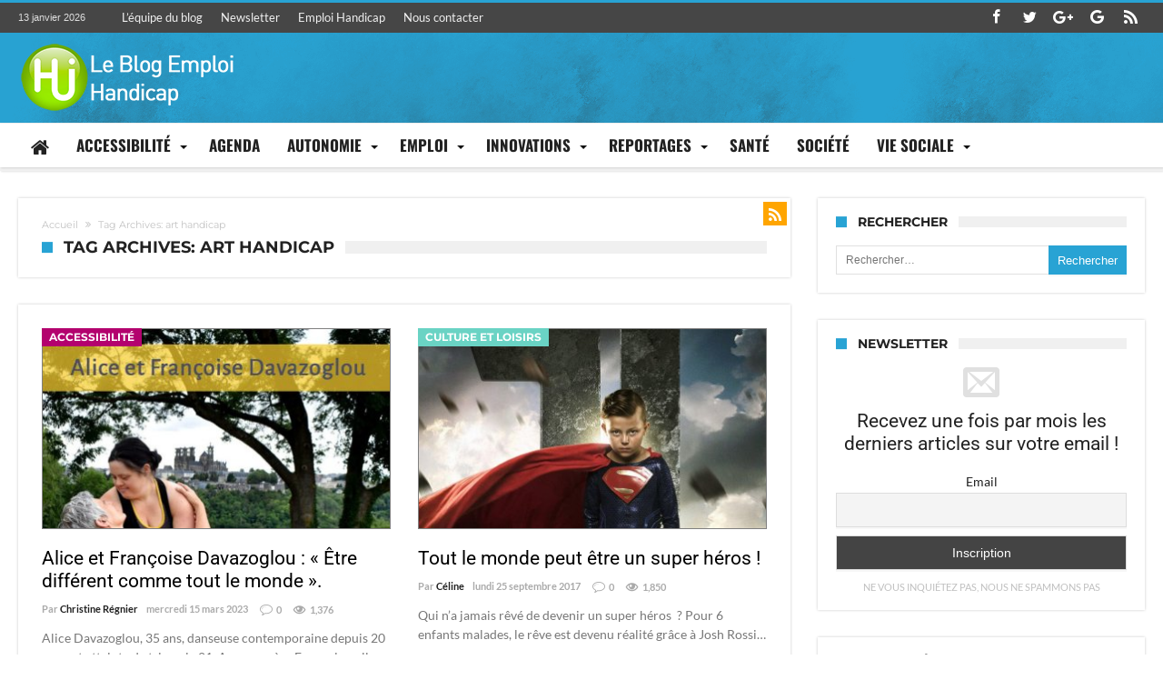

--- FILE ---
content_type: text/html; charset=UTF-8
request_url: https://actu.handicap-job.com/tag/art-handicap/
body_size: 24133
content:
<!DOCTYPE html>
<html lang="fr-FR" itemscope itemtype="https://schema.org/WebSite" prefix="og: http://ogp.me/ns#">
<head>
    <meta http-equiv="X-UA-Compatible" content="IE=edge" />
    <meta http-equiv="Content-Type" content="text/html; charset=utf-8"/>
    <meta name="viewport" content="width=device-width, initial-scale=1, maximum-scale=1, user-scalable=0" />

    <meta name='robots' content='index, follow, max-image-preview:large, max-snippet:-1, max-video-preview:-1' />

	<!-- This site is optimized with the Yoast SEO plugin v26.7 - https://yoast.com/wordpress/plugins/seo/ -->
	<title>art handicap Archives - Handicap-Job Info - Actualité Handicap</title>
	<link rel="canonical" href="https://actu.handicap-job.com/tag/art-handicap/" />
	<meta property="og:locale" content="fr_FR" />
	<meta property="og:type" content="article" />
	<meta property="og:title" content="art handicap Archives - Handicap-Job Info - Actualité Handicap" />
	<meta property="og:url" content="https://actu.handicap-job.com/tag/art-handicap/" />
	<meta property="og:site_name" content="Handicap-Job Info - Actualité Handicap" />
	<meta name="twitter:card" content="summary_large_image" />
	<script type="application/ld+json" class="yoast-schema-graph">{"@context":"https://schema.org","@graph":[{"@type":"CollectionPage","@id":"https://actu.handicap-job.com/tag/art-handicap/","url":"https://actu.handicap-job.com/tag/art-handicap/","name":"art handicap Archives - Handicap-Job Info - Actualité Handicap","isPartOf":{"@id":"https://actu.handicap-job.com/#website"},"primaryImageOfPage":{"@id":"https://actu.handicap-job.com/tag/art-handicap/#primaryimage"},"image":{"@id":"https://actu.handicap-job.com/tag/art-handicap/#primaryimage"},"thumbnailUrl":"https://actu.handicap-job.com/wp-content/uploads/2023/03/actu.handicap-job.com-alice-et-francoise-davazoglou-etre-different-comme-tout-le-monde-alice-et-francoise-image-en-avant.jpg","breadcrumb":{"@id":"https://actu.handicap-job.com/tag/art-handicap/#breadcrumb"},"inLanguage":"fr-FR"},{"@type":"ImageObject","inLanguage":"fr-FR","@id":"https://actu.handicap-job.com/tag/art-handicap/#primaryimage","url":"https://actu.handicap-job.com/wp-content/uploads/2023/03/actu.handicap-job.com-alice-et-francoise-davazoglou-etre-different-comme-tout-le-monde-alice-et-francoise-image-en-avant.jpg","contentUrl":"https://actu.handicap-job.com/wp-content/uploads/2023/03/actu.handicap-job.com-alice-et-francoise-davazoglou-etre-different-comme-tout-le-monde-alice-et-francoise-image-en-avant.jpg","width":800,"height":799,"caption":"©PHOTOPQR/OUEST FRANCE:Arnaud Roine le 07 07 2018 ; Le journaliste Yann Leon test le SubPac pendant le concert de Natalia Doco au deuxieme jour du 19e festival du Foin de la Rue à Saint-Denis-de-Gastine en Mayenne. Ce dispositif est un gilet vibrant qui permet aux mal-entendants de ressentir la musique. Mais il permet aussi d'augmenter les sensation pour les persones valides. (MaxPPP TagID: maxnewsworldfour727916.jpg) [Photo via MaxPPP]"},{"@type":"BreadcrumbList","@id":"https://actu.handicap-job.com/tag/art-handicap/#breadcrumb","itemListElement":[{"@type":"ListItem","position":1,"name":"Accueil","item":"https://actu.handicap-job.com/"},{"@type":"ListItem","position":2,"name":"art handicap"}]},{"@type":"WebSite","@id":"https://actu.handicap-job.com/#website","url":"https://actu.handicap-job.com/","name":"Handicap-Job Info - Actualité Handicap","description":"Toute l&#039;actualité du handicap","publisher":{"@id":"https://actu.handicap-job.com/#organization"},"potentialAction":[{"@type":"SearchAction","target":{"@type":"EntryPoint","urlTemplate":"https://actu.handicap-job.com/?s={search_term_string}"},"query-input":{"@type":"PropertyValueSpecification","valueRequired":true,"valueName":"search_term_string"}}],"inLanguage":"fr-FR"},{"@type":"Organization","@id":"https://actu.handicap-job.com/#organization","name":"Handicap-job","url":"https://actu.handicap-job.com/","logo":{"@type":"ImageObject","inLanguage":"fr-FR","@id":"https://actu.handicap-job.com/#/schema/logo/image/","url":"https://actu.handicap-job.com/wp-content/uploads/2016/05/Logo512x512.png","contentUrl":"https://actu.handicap-job.com/wp-content/uploads/2016/05/Logo512x512.png","width":512,"height":512,"caption":"Handicap-job"},"image":{"@id":"https://actu.handicap-job.com/#/schema/logo/image/"},"sameAs":["https://www.facebook.com/HandicapJob/"]}]}</script>
	<!-- / Yoast SEO plugin. -->


<link rel='dns-prefetch' href='//fonts.googleapis.com' />
<link rel="alternate" type="application/rss+xml" title="Handicap-Job Info - Actualité Handicap &raquo; Flux" href="https://actu.handicap-job.com/feed/" />
<link rel="alternate" type="application/rss+xml" title="Handicap-Job Info - Actualité Handicap &raquo; Flux des commentaires" href="https://actu.handicap-job.com/comments/feed/" />
<link rel="alternate" type="application/rss+xml" title="Handicap-Job Info - Actualité Handicap &raquo; Flux de l’étiquette art handicap" href="https://actu.handicap-job.com/tag/art-handicap/feed/" />
		<!-- This site uses the Google Analytics by MonsterInsights plugin v9.11.1 - Using Analytics tracking - https://www.monsterinsights.com/ -->
							<script src="//www.googletagmanager.com/gtag/js?id=G-9SNYW9K65F"  data-cfasync="false" data-wpfc-render="false" type="text/javascript" async></script>
			<script data-cfasync="false" data-wpfc-render="false" type="text/javascript">
				var mi_version = '9.11.1';
				var mi_track_user = true;
				var mi_no_track_reason = '';
								var MonsterInsightsDefaultLocations = {"page_location":"https:\/\/actu.handicap-job.com\/tag\/art-handicap\/"};
								if ( typeof MonsterInsightsPrivacyGuardFilter === 'function' ) {
					var MonsterInsightsLocations = (typeof MonsterInsightsExcludeQuery === 'object') ? MonsterInsightsPrivacyGuardFilter( MonsterInsightsExcludeQuery ) : MonsterInsightsPrivacyGuardFilter( MonsterInsightsDefaultLocations );
				} else {
					var MonsterInsightsLocations = (typeof MonsterInsightsExcludeQuery === 'object') ? MonsterInsightsExcludeQuery : MonsterInsightsDefaultLocations;
				}

								var disableStrs = [
										'ga-disable-G-9SNYW9K65F',
									];

				/* Function to detect opted out users */
				function __gtagTrackerIsOptedOut() {
					for (var index = 0; index < disableStrs.length; index++) {
						if (document.cookie.indexOf(disableStrs[index] + '=true') > -1) {
							return true;
						}
					}

					return false;
				}

				/* Disable tracking if the opt-out cookie exists. */
				if (__gtagTrackerIsOptedOut()) {
					for (var index = 0; index < disableStrs.length; index++) {
						window[disableStrs[index]] = true;
					}
				}

				/* Opt-out function */
				function __gtagTrackerOptout() {
					for (var index = 0; index < disableStrs.length; index++) {
						document.cookie = disableStrs[index] + '=true; expires=Thu, 31 Dec 2099 23:59:59 UTC; path=/';
						window[disableStrs[index]] = true;
					}
				}

				if ('undefined' === typeof gaOptout) {
					function gaOptout() {
						__gtagTrackerOptout();
					}
				}
								window.dataLayer = window.dataLayer || [];

				window.MonsterInsightsDualTracker = {
					helpers: {},
					trackers: {},
				};
				if (mi_track_user) {
					function __gtagDataLayer() {
						dataLayer.push(arguments);
					}

					function __gtagTracker(type, name, parameters) {
						if (!parameters) {
							parameters = {};
						}

						if (parameters.send_to) {
							__gtagDataLayer.apply(null, arguments);
							return;
						}

						if (type === 'event') {
														parameters.send_to = monsterinsights_frontend.v4_id;
							var hookName = name;
							if (typeof parameters['event_category'] !== 'undefined') {
								hookName = parameters['event_category'] + ':' + name;
							}

							if (typeof MonsterInsightsDualTracker.trackers[hookName] !== 'undefined') {
								MonsterInsightsDualTracker.trackers[hookName](parameters);
							} else {
								__gtagDataLayer('event', name, parameters);
							}
							
						} else {
							__gtagDataLayer.apply(null, arguments);
						}
					}

					__gtagTracker('js', new Date());
					__gtagTracker('set', {
						'developer_id.dZGIzZG': true,
											});
					if ( MonsterInsightsLocations.page_location ) {
						__gtagTracker('set', MonsterInsightsLocations);
					}
										__gtagTracker('config', 'G-9SNYW9K65F', {"forceSSL":"true","link_attribution":"true"} );
										window.gtag = __gtagTracker;										(function () {
						/* https://developers.google.com/analytics/devguides/collection/analyticsjs/ */
						/* ga and __gaTracker compatibility shim. */
						var noopfn = function () {
							return null;
						};
						var newtracker = function () {
							return new Tracker();
						};
						var Tracker = function () {
							return null;
						};
						var p = Tracker.prototype;
						p.get = noopfn;
						p.set = noopfn;
						p.send = function () {
							var args = Array.prototype.slice.call(arguments);
							args.unshift('send');
							__gaTracker.apply(null, args);
						};
						var __gaTracker = function () {
							var len = arguments.length;
							if (len === 0) {
								return;
							}
							var f = arguments[len - 1];
							if (typeof f !== 'object' || f === null || typeof f.hitCallback !== 'function') {
								if ('send' === arguments[0]) {
									var hitConverted, hitObject = false, action;
									if ('event' === arguments[1]) {
										if ('undefined' !== typeof arguments[3]) {
											hitObject = {
												'eventAction': arguments[3],
												'eventCategory': arguments[2],
												'eventLabel': arguments[4],
												'value': arguments[5] ? arguments[5] : 1,
											}
										}
									}
									if ('pageview' === arguments[1]) {
										if ('undefined' !== typeof arguments[2]) {
											hitObject = {
												'eventAction': 'page_view',
												'page_path': arguments[2],
											}
										}
									}
									if (typeof arguments[2] === 'object') {
										hitObject = arguments[2];
									}
									if (typeof arguments[5] === 'object') {
										Object.assign(hitObject, arguments[5]);
									}
									if ('undefined' !== typeof arguments[1].hitType) {
										hitObject = arguments[1];
										if ('pageview' === hitObject.hitType) {
											hitObject.eventAction = 'page_view';
										}
									}
									if (hitObject) {
										action = 'timing' === arguments[1].hitType ? 'timing_complete' : hitObject.eventAction;
										hitConverted = mapArgs(hitObject);
										__gtagTracker('event', action, hitConverted);
									}
								}
								return;
							}

							function mapArgs(args) {
								var arg, hit = {};
								var gaMap = {
									'eventCategory': 'event_category',
									'eventAction': 'event_action',
									'eventLabel': 'event_label',
									'eventValue': 'event_value',
									'nonInteraction': 'non_interaction',
									'timingCategory': 'event_category',
									'timingVar': 'name',
									'timingValue': 'value',
									'timingLabel': 'event_label',
									'page': 'page_path',
									'location': 'page_location',
									'title': 'page_title',
									'referrer' : 'page_referrer',
								};
								for (arg in args) {
																		if (!(!args.hasOwnProperty(arg) || !gaMap.hasOwnProperty(arg))) {
										hit[gaMap[arg]] = args[arg];
									} else {
										hit[arg] = args[arg];
									}
								}
								return hit;
							}

							try {
								f.hitCallback();
							} catch (ex) {
							}
						};
						__gaTracker.create = newtracker;
						__gaTracker.getByName = newtracker;
						__gaTracker.getAll = function () {
							return [];
						};
						__gaTracker.remove = noopfn;
						__gaTracker.loaded = true;
						window['__gaTracker'] = __gaTracker;
					})();
									} else {
										console.log("");
					(function () {
						function __gtagTracker() {
							return null;
						}

						window['__gtagTracker'] = __gtagTracker;
						window['gtag'] = __gtagTracker;
					})();
									}
			</script>
							<!-- / Google Analytics by MonsterInsights -->
		<style id='wp-img-auto-sizes-contain-inline-css' type='text/css'>
img:is([sizes=auto i],[sizes^="auto," i]){contain-intrinsic-size:3000px 1500px}
/*# sourceURL=wp-img-auto-sizes-contain-inline-css */
</style>
<!-- <link rel='stylesheet' id='bdaia_shorty-style-css' href='https://actu.handicap-job.com/wp-content/plugins/bdaia-shortcodes/assets/style.css' type='text/css' media='all' /> -->
<link rel="stylesheet" type="text/css" href="//actu.handicap-job.com/wp-content/cache/wpfc-minified/kptj8r1j/dqwhe.css" media="all"/>
<style id='wp-block-library-inline-css' type='text/css'>
:root{--wp-block-synced-color:#7a00df;--wp-block-synced-color--rgb:122,0,223;--wp-bound-block-color:var(--wp-block-synced-color);--wp-editor-canvas-background:#ddd;--wp-admin-theme-color:#007cba;--wp-admin-theme-color--rgb:0,124,186;--wp-admin-theme-color-darker-10:#006ba1;--wp-admin-theme-color-darker-10--rgb:0,107,160.5;--wp-admin-theme-color-darker-20:#005a87;--wp-admin-theme-color-darker-20--rgb:0,90,135;--wp-admin-border-width-focus:2px}@media (min-resolution:192dpi){:root{--wp-admin-border-width-focus:1.5px}}.wp-element-button{cursor:pointer}:root .has-very-light-gray-background-color{background-color:#eee}:root .has-very-dark-gray-background-color{background-color:#313131}:root .has-very-light-gray-color{color:#eee}:root .has-very-dark-gray-color{color:#313131}:root .has-vivid-green-cyan-to-vivid-cyan-blue-gradient-background{background:linear-gradient(135deg,#00d084,#0693e3)}:root .has-purple-crush-gradient-background{background:linear-gradient(135deg,#34e2e4,#4721fb 50%,#ab1dfe)}:root .has-hazy-dawn-gradient-background{background:linear-gradient(135deg,#faaca8,#dad0ec)}:root .has-subdued-olive-gradient-background{background:linear-gradient(135deg,#fafae1,#67a671)}:root .has-atomic-cream-gradient-background{background:linear-gradient(135deg,#fdd79a,#004a59)}:root .has-nightshade-gradient-background{background:linear-gradient(135deg,#330968,#31cdcf)}:root .has-midnight-gradient-background{background:linear-gradient(135deg,#020381,#2874fc)}:root{--wp--preset--font-size--normal:16px;--wp--preset--font-size--huge:42px}.has-regular-font-size{font-size:1em}.has-larger-font-size{font-size:2.625em}.has-normal-font-size{font-size:var(--wp--preset--font-size--normal)}.has-huge-font-size{font-size:var(--wp--preset--font-size--huge)}.has-text-align-center{text-align:center}.has-text-align-left{text-align:left}.has-text-align-right{text-align:right}.has-fit-text{white-space:nowrap!important}#end-resizable-editor-section{display:none}.aligncenter{clear:both}.items-justified-left{justify-content:flex-start}.items-justified-center{justify-content:center}.items-justified-right{justify-content:flex-end}.items-justified-space-between{justify-content:space-between}.screen-reader-text{border:0;clip-path:inset(50%);height:1px;margin:-1px;overflow:hidden;padding:0;position:absolute;width:1px;word-wrap:normal!important}.screen-reader-text:focus{background-color:#ddd;clip-path:none;color:#444;display:block;font-size:1em;height:auto;left:5px;line-height:normal;padding:15px 23px 14px;text-decoration:none;top:5px;width:auto;z-index:100000}html :where(.has-border-color){border-style:solid}html :where([style*=border-top-color]){border-top-style:solid}html :where([style*=border-right-color]){border-right-style:solid}html :where([style*=border-bottom-color]){border-bottom-style:solid}html :where([style*=border-left-color]){border-left-style:solid}html :where([style*=border-width]){border-style:solid}html :where([style*=border-top-width]){border-top-style:solid}html :where([style*=border-right-width]){border-right-style:solid}html :where([style*=border-bottom-width]){border-bottom-style:solid}html :where([style*=border-left-width]){border-left-style:solid}html :where(img[class*=wp-image-]){height:auto;max-width:100%}:where(figure){margin:0 0 1em}html :where(.is-position-sticky){--wp-admin--admin-bar--position-offset:var(--wp-admin--admin-bar--height,0px)}@media screen and (max-width:600px){html :where(.is-position-sticky){--wp-admin--admin-bar--position-offset:0px}}

/*# sourceURL=wp-block-library-inline-css */
</style><style id='global-styles-inline-css' type='text/css'>
:root{--wp--preset--aspect-ratio--square: 1;--wp--preset--aspect-ratio--4-3: 4/3;--wp--preset--aspect-ratio--3-4: 3/4;--wp--preset--aspect-ratio--3-2: 3/2;--wp--preset--aspect-ratio--2-3: 2/3;--wp--preset--aspect-ratio--16-9: 16/9;--wp--preset--aspect-ratio--9-16: 9/16;--wp--preset--color--black: #000000;--wp--preset--color--cyan-bluish-gray: #abb8c3;--wp--preset--color--white: #ffffff;--wp--preset--color--pale-pink: #f78da7;--wp--preset--color--vivid-red: #cf2e2e;--wp--preset--color--luminous-vivid-orange: #ff6900;--wp--preset--color--luminous-vivid-amber: #fcb900;--wp--preset--color--light-green-cyan: #7bdcb5;--wp--preset--color--vivid-green-cyan: #00d084;--wp--preset--color--pale-cyan-blue: #8ed1fc;--wp--preset--color--vivid-cyan-blue: #0693e3;--wp--preset--color--vivid-purple: #9b51e0;--wp--preset--gradient--vivid-cyan-blue-to-vivid-purple: linear-gradient(135deg,rgb(6,147,227) 0%,rgb(155,81,224) 100%);--wp--preset--gradient--light-green-cyan-to-vivid-green-cyan: linear-gradient(135deg,rgb(122,220,180) 0%,rgb(0,208,130) 100%);--wp--preset--gradient--luminous-vivid-amber-to-luminous-vivid-orange: linear-gradient(135deg,rgb(252,185,0) 0%,rgb(255,105,0) 100%);--wp--preset--gradient--luminous-vivid-orange-to-vivid-red: linear-gradient(135deg,rgb(255,105,0) 0%,rgb(207,46,46) 100%);--wp--preset--gradient--very-light-gray-to-cyan-bluish-gray: linear-gradient(135deg,rgb(238,238,238) 0%,rgb(169,184,195) 100%);--wp--preset--gradient--cool-to-warm-spectrum: linear-gradient(135deg,rgb(74,234,220) 0%,rgb(151,120,209) 20%,rgb(207,42,186) 40%,rgb(238,44,130) 60%,rgb(251,105,98) 80%,rgb(254,248,76) 100%);--wp--preset--gradient--blush-light-purple: linear-gradient(135deg,rgb(255,206,236) 0%,rgb(152,150,240) 100%);--wp--preset--gradient--blush-bordeaux: linear-gradient(135deg,rgb(254,205,165) 0%,rgb(254,45,45) 50%,rgb(107,0,62) 100%);--wp--preset--gradient--luminous-dusk: linear-gradient(135deg,rgb(255,203,112) 0%,rgb(199,81,192) 50%,rgb(65,88,208) 100%);--wp--preset--gradient--pale-ocean: linear-gradient(135deg,rgb(255,245,203) 0%,rgb(182,227,212) 50%,rgb(51,167,181) 100%);--wp--preset--gradient--electric-grass: linear-gradient(135deg,rgb(202,248,128) 0%,rgb(113,206,126) 100%);--wp--preset--gradient--midnight: linear-gradient(135deg,rgb(2,3,129) 0%,rgb(40,116,252) 100%);--wp--preset--font-size--small: 13px;--wp--preset--font-size--medium: 20px;--wp--preset--font-size--large: 36px;--wp--preset--font-size--x-large: 42px;--wp--preset--spacing--20: 0.44rem;--wp--preset--spacing--30: 0.67rem;--wp--preset--spacing--40: 1rem;--wp--preset--spacing--50: 1.5rem;--wp--preset--spacing--60: 2.25rem;--wp--preset--spacing--70: 3.38rem;--wp--preset--spacing--80: 5.06rem;--wp--preset--shadow--natural: 6px 6px 9px rgba(0, 0, 0, 0.2);--wp--preset--shadow--deep: 12px 12px 50px rgba(0, 0, 0, 0.4);--wp--preset--shadow--sharp: 6px 6px 0px rgba(0, 0, 0, 0.2);--wp--preset--shadow--outlined: 6px 6px 0px -3px rgb(255, 255, 255), 6px 6px rgb(0, 0, 0);--wp--preset--shadow--crisp: 6px 6px 0px rgb(0, 0, 0);}:where(.is-layout-flex){gap: 0.5em;}:where(.is-layout-grid){gap: 0.5em;}body .is-layout-flex{display: flex;}.is-layout-flex{flex-wrap: wrap;align-items: center;}.is-layout-flex > :is(*, div){margin: 0;}body .is-layout-grid{display: grid;}.is-layout-grid > :is(*, div){margin: 0;}:where(.wp-block-columns.is-layout-flex){gap: 2em;}:where(.wp-block-columns.is-layout-grid){gap: 2em;}:where(.wp-block-post-template.is-layout-flex){gap: 1.25em;}:where(.wp-block-post-template.is-layout-grid){gap: 1.25em;}.has-black-color{color: var(--wp--preset--color--black) !important;}.has-cyan-bluish-gray-color{color: var(--wp--preset--color--cyan-bluish-gray) !important;}.has-white-color{color: var(--wp--preset--color--white) !important;}.has-pale-pink-color{color: var(--wp--preset--color--pale-pink) !important;}.has-vivid-red-color{color: var(--wp--preset--color--vivid-red) !important;}.has-luminous-vivid-orange-color{color: var(--wp--preset--color--luminous-vivid-orange) !important;}.has-luminous-vivid-amber-color{color: var(--wp--preset--color--luminous-vivid-amber) !important;}.has-light-green-cyan-color{color: var(--wp--preset--color--light-green-cyan) !important;}.has-vivid-green-cyan-color{color: var(--wp--preset--color--vivid-green-cyan) !important;}.has-pale-cyan-blue-color{color: var(--wp--preset--color--pale-cyan-blue) !important;}.has-vivid-cyan-blue-color{color: var(--wp--preset--color--vivid-cyan-blue) !important;}.has-vivid-purple-color{color: var(--wp--preset--color--vivid-purple) !important;}.has-black-background-color{background-color: var(--wp--preset--color--black) !important;}.has-cyan-bluish-gray-background-color{background-color: var(--wp--preset--color--cyan-bluish-gray) !important;}.has-white-background-color{background-color: var(--wp--preset--color--white) !important;}.has-pale-pink-background-color{background-color: var(--wp--preset--color--pale-pink) !important;}.has-vivid-red-background-color{background-color: var(--wp--preset--color--vivid-red) !important;}.has-luminous-vivid-orange-background-color{background-color: var(--wp--preset--color--luminous-vivid-orange) !important;}.has-luminous-vivid-amber-background-color{background-color: var(--wp--preset--color--luminous-vivid-amber) !important;}.has-light-green-cyan-background-color{background-color: var(--wp--preset--color--light-green-cyan) !important;}.has-vivid-green-cyan-background-color{background-color: var(--wp--preset--color--vivid-green-cyan) !important;}.has-pale-cyan-blue-background-color{background-color: var(--wp--preset--color--pale-cyan-blue) !important;}.has-vivid-cyan-blue-background-color{background-color: var(--wp--preset--color--vivid-cyan-blue) !important;}.has-vivid-purple-background-color{background-color: var(--wp--preset--color--vivid-purple) !important;}.has-black-border-color{border-color: var(--wp--preset--color--black) !important;}.has-cyan-bluish-gray-border-color{border-color: var(--wp--preset--color--cyan-bluish-gray) !important;}.has-white-border-color{border-color: var(--wp--preset--color--white) !important;}.has-pale-pink-border-color{border-color: var(--wp--preset--color--pale-pink) !important;}.has-vivid-red-border-color{border-color: var(--wp--preset--color--vivid-red) !important;}.has-luminous-vivid-orange-border-color{border-color: var(--wp--preset--color--luminous-vivid-orange) !important;}.has-luminous-vivid-amber-border-color{border-color: var(--wp--preset--color--luminous-vivid-amber) !important;}.has-light-green-cyan-border-color{border-color: var(--wp--preset--color--light-green-cyan) !important;}.has-vivid-green-cyan-border-color{border-color: var(--wp--preset--color--vivid-green-cyan) !important;}.has-pale-cyan-blue-border-color{border-color: var(--wp--preset--color--pale-cyan-blue) !important;}.has-vivid-cyan-blue-border-color{border-color: var(--wp--preset--color--vivid-cyan-blue) !important;}.has-vivid-purple-border-color{border-color: var(--wp--preset--color--vivid-purple) !important;}.has-vivid-cyan-blue-to-vivid-purple-gradient-background{background: var(--wp--preset--gradient--vivid-cyan-blue-to-vivid-purple) !important;}.has-light-green-cyan-to-vivid-green-cyan-gradient-background{background: var(--wp--preset--gradient--light-green-cyan-to-vivid-green-cyan) !important;}.has-luminous-vivid-amber-to-luminous-vivid-orange-gradient-background{background: var(--wp--preset--gradient--luminous-vivid-amber-to-luminous-vivid-orange) !important;}.has-luminous-vivid-orange-to-vivid-red-gradient-background{background: var(--wp--preset--gradient--luminous-vivid-orange-to-vivid-red) !important;}.has-very-light-gray-to-cyan-bluish-gray-gradient-background{background: var(--wp--preset--gradient--very-light-gray-to-cyan-bluish-gray) !important;}.has-cool-to-warm-spectrum-gradient-background{background: var(--wp--preset--gradient--cool-to-warm-spectrum) !important;}.has-blush-light-purple-gradient-background{background: var(--wp--preset--gradient--blush-light-purple) !important;}.has-blush-bordeaux-gradient-background{background: var(--wp--preset--gradient--blush-bordeaux) !important;}.has-luminous-dusk-gradient-background{background: var(--wp--preset--gradient--luminous-dusk) !important;}.has-pale-ocean-gradient-background{background: var(--wp--preset--gradient--pale-ocean) !important;}.has-electric-grass-gradient-background{background: var(--wp--preset--gradient--electric-grass) !important;}.has-midnight-gradient-background{background: var(--wp--preset--gradient--midnight) !important;}.has-small-font-size{font-size: var(--wp--preset--font-size--small) !important;}.has-medium-font-size{font-size: var(--wp--preset--font-size--medium) !important;}.has-large-font-size{font-size: var(--wp--preset--font-size--large) !important;}.has-x-large-font-size{font-size: var(--wp--preset--font-size--x-large) !important;}
/*# sourceURL=global-styles-inline-css */
</style>

<style id='classic-theme-styles-inline-css' type='text/css'>
/*! This file is auto-generated */
.wp-block-button__link{color:#fff;background-color:#32373c;border-radius:9999px;box-shadow:none;text-decoration:none;padding:calc(.667em + 2px) calc(1.333em + 2px);font-size:1.125em}.wp-block-file__button{background:#32373c;color:#fff;text-decoration:none}
/*# sourceURL=/wp-includes/css/classic-themes.min.css */
</style>
<!-- <link rel='stylesheet' id='app-banners-styles-css' href='https://actu.handicap-job.com/wp-content/plugins/appbanners/lib/smartbanner/jquery.smartbanner.min.css' type='text/css' media='all' /> -->
<!-- <link rel='stylesheet' id='bdaia_shorty_stylesheet-css' href='https://actu.handicap-job.com/wp-content/plugins/bdaia-shortcodes/assets/shortcodes.css' type='text/css' media='all' /> -->
<!-- <link rel='stylesheet' id='parent-style-css' href='https://actu.handicap-job.com/wp-content/themes/woohoo/style.css' type='text/css' media='all' /> -->
<!-- <link rel='stylesheet' id='child-style-css' href='https://actu.handicap-job.com/wp-content/themes/woohoo-child/style.css' type='text/css' media='all' /> -->
<link rel="stylesheet" type="text/css" href="//actu.handicap-job.com/wp-content/cache/wpfc-minified/lyxgb0ft/dqwhe.css" media="all"/>
<style type="text/css">@font-face {font-family:Oswald;font-style:normal;font-weight:300;src:url(/cf-fonts/s/oswald/5.0.18/latin/300/normal.woff2);unicode-range:U+0000-00FF,U+0131,U+0152-0153,U+02BB-02BC,U+02C6,U+02DA,U+02DC,U+0304,U+0308,U+0329,U+2000-206F,U+2074,U+20AC,U+2122,U+2191,U+2193,U+2212,U+2215,U+FEFF,U+FFFD;font-display:swap;}@font-face {font-family:Oswald;font-style:normal;font-weight:300;src:url(/cf-fonts/s/oswald/5.0.18/cyrillic/300/normal.woff2);unicode-range:U+0301,U+0400-045F,U+0490-0491,U+04B0-04B1,U+2116;font-display:swap;}@font-face {font-family:Oswald;font-style:normal;font-weight:300;src:url(/cf-fonts/s/oswald/5.0.18/latin-ext/300/normal.woff2);unicode-range:U+0100-02AF,U+0304,U+0308,U+0329,U+1E00-1E9F,U+1EF2-1EFF,U+2020,U+20A0-20AB,U+20AD-20CF,U+2113,U+2C60-2C7F,U+A720-A7FF;font-display:swap;}@font-face {font-family:Oswald;font-style:normal;font-weight:300;src:url(/cf-fonts/s/oswald/5.0.18/vietnamese/300/normal.woff2);unicode-range:U+0102-0103,U+0110-0111,U+0128-0129,U+0168-0169,U+01A0-01A1,U+01AF-01B0,U+0300-0301,U+0303-0304,U+0308-0309,U+0323,U+0329,U+1EA0-1EF9,U+20AB;font-display:swap;}@font-face {font-family:Oswald;font-style:normal;font-weight:300;src:url(/cf-fonts/s/oswald/5.0.18/cyrillic-ext/300/normal.woff2);unicode-range:U+0460-052F,U+1C80-1C88,U+20B4,U+2DE0-2DFF,U+A640-A69F,U+FE2E-FE2F;font-display:swap;}@font-face {font-family:Oswald;font-style:normal;font-weight:400;src:url(/cf-fonts/s/oswald/5.0.18/cyrillic-ext/400/normal.woff2);unicode-range:U+0460-052F,U+1C80-1C88,U+20B4,U+2DE0-2DFF,U+A640-A69F,U+FE2E-FE2F;font-display:swap;}@font-face {font-family:Oswald;font-style:normal;font-weight:400;src:url(/cf-fonts/s/oswald/5.0.18/vietnamese/400/normal.woff2);unicode-range:U+0102-0103,U+0110-0111,U+0128-0129,U+0168-0169,U+01A0-01A1,U+01AF-01B0,U+0300-0301,U+0303-0304,U+0308-0309,U+0323,U+0329,U+1EA0-1EF9,U+20AB;font-display:swap;}@font-face {font-family:Oswald;font-style:normal;font-weight:400;src:url(/cf-fonts/s/oswald/5.0.18/latin-ext/400/normal.woff2);unicode-range:U+0100-02AF,U+0304,U+0308,U+0329,U+1E00-1E9F,U+1EF2-1EFF,U+2020,U+20A0-20AB,U+20AD-20CF,U+2113,U+2C60-2C7F,U+A720-A7FF;font-display:swap;}@font-face {font-family:Oswald;font-style:normal;font-weight:400;src:url(/cf-fonts/s/oswald/5.0.18/latin/400/normal.woff2);unicode-range:U+0000-00FF,U+0131,U+0152-0153,U+02BB-02BC,U+02C6,U+02DA,U+02DC,U+0304,U+0308,U+0329,U+2000-206F,U+2074,U+20AC,U+2122,U+2191,U+2193,U+2212,U+2215,U+FEFF,U+FFFD;font-display:swap;}@font-face {font-family:Oswald;font-style:normal;font-weight:400;src:url(/cf-fonts/s/oswald/5.0.18/cyrillic/400/normal.woff2);unicode-range:U+0301,U+0400-045F,U+0490-0491,U+04B0-04B1,U+2116;font-display:swap;}@font-face {font-family:Oswald;font-style:normal;font-weight:700;src:url(/cf-fonts/s/oswald/5.0.18/vietnamese/700/normal.woff2);unicode-range:U+0102-0103,U+0110-0111,U+0128-0129,U+0168-0169,U+01A0-01A1,U+01AF-01B0,U+0300-0301,U+0303-0304,U+0308-0309,U+0323,U+0329,U+1EA0-1EF9,U+20AB;font-display:swap;}@font-face {font-family:Oswald;font-style:normal;font-weight:700;src:url(/cf-fonts/s/oswald/5.0.18/cyrillic-ext/700/normal.woff2);unicode-range:U+0460-052F,U+1C80-1C88,U+20B4,U+2DE0-2DFF,U+A640-A69F,U+FE2E-FE2F;font-display:swap;}@font-face {font-family:Oswald;font-style:normal;font-weight:700;src:url(/cf-fonts/s/oswald/5.0.18/latin-ext/700/normal.woff2);unicode-range:U+0100-02AF,U+0304,U+0308,U+0329,U+1E00-1E9F,U+1EF2-1EFF,U+2020,U+20A0-20AB,U+20AD-20CF,U+2113,U+2C60-2C7F,U+A720-A7FF;font-display:swap;}@font-face {font-family:Oswald;font-style:normal;font-weight:700;src:url(/cf-fonts/s/oswald/5.0.18/latin/700/normal.woff2);unicode-range:U+0000-00FF,U+0131,U+0152-0153,U+02BB-02BC,U+02C6,U+02DA,U+02DC,U+0304,U+0308,U+0329,U+2000-206F,U+2074,U+20AC,U+2122,U+2191,U+2193,U+2212,U+2215,U+FEFF,U+FFFD;font-display:swap;}@font-face {font-family:Oswald;font-style:normal;font-weight:700;src:url(/cf-fonts/s/oswald/5.0.18/cyrillic/700/normal.woff2);unicode-range:U+0301,U+0400-045F,U+0490-0491,U+04B0-04B1,U+2116;font-display:swap;}</style>
<style type="text/css">@font-face {font-family:Oswald;font-style:normal;font-weight:400;src:url(/cf-fonts/s/oswald/5.0.18/cyrillic/400/normal.woff2);unicode-range:U+0301,U+0400-045F,U+0490-0491,U+04B0-04B1,U+2116;font-display:swap;}@font-face {font-family:Oswald;font-style:normal;font-weight:400;src:url(/cf-fonts/s/oswald/5.0.18/cyrillic-ext/400/normal.woff2);unicode-range:U+0460-052F,U+1C80-1C88,U+20B4,U+2DE0-2DFF,U+A640-A69F,U+FE2E-FE2F;font-display:swap;}@font-face {font-family:Oswald;font-style:normal;font-weight:400;src:url(/cf-fonts/s/oswald/5.0.18/latin/400/normal.woff2);unicode-range:U+0000-00FF,U+0131,U+0152-0153,U+02BB-02BC,U+02C6,U+02DA,U+02DC,U+0304,U+0308,U+0329,U+2000-206F,U+2074,U+20AC,U+2122,U+2191,U+2193,U+2212,U+2215,U+FEFF,U+FFFD;font-display:swap;}@font-face {font-family:Oswald;font-style:normal;font-weight:400;src:url(/cf-fonts/s/oswald/5.0.18/vietnamese/400/normal.woff2);unicode-range:U+0102-0103,U+0110-0111,U+0128-0129,U+0168-0169,U+01A0-01A1,U+01AF-01B0,U+0300-0301,U+0303-0304,U+0308-0309,U+0323,U+0329,U+1EA0-1EF9,U+20AB;font-display:swap;}@font-face {font-family:Oswald;font-style:normal;font-weight:400;src:url(/cf-fonts/s/oswald/5.0.18/latin-ext/400/normal.woff2);unicode-range:U+0100-02AF,U+0304,U+0308,U+0329,U+1E00-1E9F,U+1EF2-1EFF,U+2020,U+20A0-20AB,U+20AD-20CF,U+2113,U+2C60-2C7F,U+A720-A7FF;font-display:swap;}@font-face {font-family:Oswald;font-style:normal;font-weight:300;src:url(/cf-fonts/s/oswald/5.0.18/cyrillic/300/normal.woff2);unicode-range:U+0301,U+0400-045F,U+0490-0491,U+04B0-04B1,U+2116;font-display:swap;}@font-face {font-family:Oswald;font-style:normal;font-weight:300;src:url(/cf-fonts/s/oswald/5.0.18/vietnamese/300/normal.woff2);unicode-range:U+0102-0103,U+0110-0111,U+0128-0129,U+0168-0169,U+01A0-01A1,U+01AF-01B0,U+0300-0301,U+0303-0304,U+0308-0309,U+0323,U+0329,U+1EA0-1EF9,U+20AB;font-display:swap;}@font-face {font-family:Oswald;font-style:normal;font-weight:300;src:url(/cf-fonts/s/oswald/5.0.18/latin/300/normal.woff2);unicode-range:U+0000-00FF,U+0131,U+0152-0153,U+02BB-02BC,U+02C6,U+02DA,U+02DC,U+0304,U+0308,U+0329,U+2000-206F,U+2074,U+20AC,U+2122,U+2191,U+2193,U+2212,U+2215,U+FEFF,U+FFFD;font-display:swap;}@font-face {font-family:Oswald;font-style:normal;font-weight:300;src:url(/cf-fonts/s/oswald/5.0.18/cyrillic-ext/300/normal.woff2);unicode-range:U+0460-052F,U+1C80-1C88,U+20B4,U+2DE0-2DFF,U+A640-A69F,U+FE2E-FE2F;font-display:swap;}@font-face {font-family:Oswald;font-style:normal;font-weight:300;src:url(/cf-fonts/s/oswald/5.0.18/latin-ext/300/normal.woff2);unicode-range:U+0100-02AF,U+0304,U+0308,U+0329,U+1E00-1E9F,U+1EF2-1EFF,U+2020,U+20A0-20AB,U+20AD-20CF,U+2113,U+2C60-2C7F,U+A720-A7FF;font-display:swap;}@font-face {font-family:Oswald;font-style:normal;font-weight:700;src:url(/cf-fonts/s/oswald/5.0.18/cyrillic/700/normal.woff2);unicode-range:U+0301,U+0400-045F,U+0490-0491,U+04B0-04B1,U+2116;font-display:swap;}@font-face {font-family:Oswald;font-style:normal;font-weight:700;src:url(/cf-fonts/s/oswald/5.0.18/latin-ext/700/normal.woff2);unicode-range:U+0100-02AF,U+0304,U+0308,U+0329,U+1E00-1E9F,U+1EF2-1EFF,U+2020,U+20A0-20AB,U+20AD-20CF,U+2113,U+2C60-2C7F,U+A720-A7FF;font-display:swap;}@font-face {font-family:Oswald;font-style:normal;font-weight:700;src:url(/cf-fonts/s/oswald/5.0.18/latin/700/normal.woff2);unicode-range:U+0000-00FF,U+0131,U+0152-0153,U+02BB-02BC,U+02C6,U+02DA,U+02DC,U+0304,U+0308,U+0329,U+2000-206F,U+2074,U+20AC,U+2122,U+2191,U+2193,U+2212,U+2215,U+FEFF,U+FFFD;font-display:swap;}@font-face {font-family:Oswald;font-style:normal;font-weight:700;src:url(/cf-fonts/s/oswald/5.0.18/cyrillic-ext/700/normal.woff2);unicode-range:U+0460-052F,U+1C80-1C88,U+20B4,U+2DE0-2DFF,U+A640-A69F,U+FE2E-FE2F;font-display:swap;}@font-face {font-family:Oswald;font-style:normal;font-weight:700;src:url(/cf-fonts/s/oswald/5.0.18/vietnamese/700/normal.woff2);unicode-range:U+0102-0103,U+0110-0111,U+0128-0129,U+0168-0169,U+01A0-01A1,U+01AF-01B0,U+0300-0301,U+0303-0304,U+0308-0309,U+0323,U+0329,U+1EA0-1EF9,U+20AB;font-display:swap;}@font-face {font-family:Lato;font-style:normal;font-weight:400;src:url(/cf-fonts/s/lato/5.0.18/latin-ext/400/normal.woff2);unicode-range:U+0100-02AF,U+0304,U+0308,U+0329,U+1E00-1E9F,U+1EF2-1EFF,U+2020,U+20A0-20AB,U+20AD-20CF,U+2113,U+2C60-2C7F,U+A720-A7FF;font-display:swap;}@font-face {font-family:Lato;font-style:normal;font-weight:400;src:url(/cf-fonts/s/lato/5.0.18/latin/400/normal.woff2);unicode-range:U+0000-00FF,U+0131,U+0152-0153,U+02BB-02BC,U+02C6,U+02DA,U+02DC,U+0304,U+0308,U+0329,U+2000-206F,U+2074,U+20AC,U+2122,U+2191,U+2193,U+2212,U+2215,U+FEFF,U+FFFD;font-display:swap;}@font-face {font-family:Lato;font-style:normal;font-weight:300;src:url(/cf-fonts/s/lato/5.0.18/latin/300/normal.woff2);unicode-range:U+0000-00FF,U+0131,U+0152-0153,U+02BB-02BC,U+02C6,U+02DA,U+02DC,U+0304,U+0308,U+0329,U+2000-206F,U+2074,U+20AC,U+2122,U+2191,U+2193,U+2212,U+2215,U+FEFF,U+FFFD;font-display:swap;}@font-face {font-family:Lato;font-style:normal;font-weight:300;src:url(/cf-fonts/s/lato/5.0.18/latin-ext/300/normal.woff2);unicode-range:U+0100-02AF,U+0304,U+0308,U+0329,U+1E00-1E9F,U+1EF2-1EFF,U+2020,U+20A0-20AB,U+20AD-20CF,U+2113,U+2C60-2C7F,U+A720-A7FF;font-display:swap;}@font-face {font-family:Lato;font-style:normal;font-weight:700;src:url(/cf-fonts/s/lato/5.0.18/latin-ext/700/normal.woff2);unicode-range:U+0100-02AF,U+0304,U+0308,U+0329,U+1E00-1E9F,U+1EF2-1EFF,U+2020,U+20A0-20AB,U+20AD-20CF,U+2113,U+2C60-2C7F,U+A720-A7FF;font-display:swap;}@font-face {font-family:Lato;font-style:normal;font-weight:700;src:url(/cf-fonts/s/lato/5.0.18/latin/700/normal.woff2);unicode-range:U+0000-00FF,U+0131,U+0152-0153,U+02BB-02BC,U+02C6,U+02DA,U+02DC,U+0304,U+0308,U+0329,U+2000-206F,U+2074,U+20AC,U+2122,U+2191,U+2193,U+2212,U+2215,U+FEFF,U+FFFD;font-display:swap;}@font-face {font-family:Lato;font-style:normal;font-weight:900;src:url(/cf-fonts/s/lato/5.0.18/latin-ext/900/normal.woff2);unicode-range:U+0100-02AF,U+0304,U+0308,U+0329,U+1E00-1E9F,U+1EF2-1EFF,U+2020,U+20A0-20AB,U+20AD-20CF,U+2113,U+2C60-2C7F,U+A720-A7FF;font-display:swap;}@font-face {font-family:Lato;font-style:normal;font-weight:900;src:url(/cf-fonts/s/lato/5.0.18/latin/900/normal.woff2);unicode-range:U+0000-00FF,U+0131,U+0152-0153,U+02BB-02BC,U+02C6,U+02DA,U+02DC,U+0304,U+0308,U+0329,U+2000-206F,U+2074,U+20AC,U+2122,U+2191,U+2193,U+2212,U+2215,U+FEFF,U+FFFD;font-display:swap;}@font-face {font-family:Work Sans;font-style:normal;font-weight:400;src:url(/cf-fonts/s/work-sans/5.0.16/vietnamese/400/normal.woff2);unicode-range:U+0102-0103,U+0110-0111,U+0128-0129,U+0168-0169,U+01A0-01A1,U+01AF-01B0,U+0300-0301,U+0303-0304,U+0308-0309,U+0323,U+0329,U+1EA0-1EF9,U+20AB;font-display:swap;}@font-face {font-family:Work Sans;font-style:normal;font-weight:400;src:url(/cf-fonts/s/work-sans/5.0.16/latin-ext/400/normal.woff2);unicode-range:U+0100-02AF,U+0304,U+0308,U+0329,U+1E00-1E9F,U+1EF2-1EFF,U+2020,U+20A0-20AB,U+20AD-20CF,U+2113,U+2C60-2C7F,U+A720-A7FF;font-display:swap;}@font-face {font-family:Work Sans;font-style:normal;font-weight:400;src:url(/cf-fonts/s/work-sans/5.0.16/latin/400/normal.woff2);unicode-range:U+0000-00FF,U+0131,U+0152-0153,U+02BB-02BC,U+02C6,U+02DA,U+02DC,U+0304,U+0308,U+0329,U+2000-206F,U+2074,U+20AC,U+2122,U+2191,U+2193,U+2212,U+2215,U+FEFF,U+FFFD;font-display:swap;}@font-face {font-family:Work Sans;font-style:normal;font-weight:300;src:url(/cf-fonts/s/work-sans/5.0.16/latin/300/normal.woff2);unicode-range:U+0000-00FF,U+0131,U+0152-0153,U+02BB-02BC,U+02C6,U+02DA,U+02DC,U+0304,U+0308,U+0329,U+2000-206F,U+2074,U+20AC,U+2122,U+2191,U+2193,U+2212,U+2215,U+FEFF,U+FFFD;font-display:swap;}@font-face {font-family:Work Sans;font-style:normal;font-weight:300;src:url(/cf-fonts/s/work-sans/5.0.16/latin-ext/300/normal.woff2);unicode-range:U+0100-02AF,U+0304,U+0308,U+0329,U+1E00-1E9F,U+1EF2-1EFF,U+2020,U+20A0-20AB,U+20AD-20CF,U+2113,U+2C60-2C7F,U+A720-A7FF;font-display:swap;}@font-face {font-family:Work Sans;font-style:normal;font-weight:300;src:url(/cf-fonts/s/work-sans/5.0.16/vietnamese/300/normal.woff2);unicode-range:U+0102-0103,U+0110-0111,U+0128-0129,U+0168-0169,U+01A0-01A1,U+01AF-01B0,U+0300-0301,U+0303-0304,U+0308-0309,U+0323,U+0329,U+1EA0-1EF9,U+20AB;font-display:swap;}@font-face {font-family:Work Sans;font-style:normal;font-weight:500;src:url(/cf-fonts/s/work-sans/5.0.16/latin/500/normal.woff2);unicode-range:U+0000-00FF,U+0131,U+0152-0153,U+02BB-02BC,U+02C6,U+02DA,U+02DC,U+0304,U+0308,U+0329,U+2000-206F,U+2074,U+20AC,U+2122,U+2191,U+2193,U+2212,U+2215,U+FEFF,U+FFFD;font-display:swap;}@font-face {font-family:Work Sans;font-style:normal;font-weight:500;src:url(/cf-fonts/s/work-sans/5.0.16/latin-ext/500/normal.woff2);unicode-range:U+0100-02AF,U+0304,U+0308,U+0329,U+1E00-1E9F,U+1EF2-1EFF,U+2020,U+20A0-20AB,U+20AD-20CF,U+2113,U+2C60-2C7F,U+A720-A7FF;font-display:swap;}@font-face {font-family:Work Sans;font-style:normal;font-weight:500;src:url(/cf-fonts/s/work-sans/5.0.16/vietnamese/500/normal.woff2);unicode-range:U+0102-0103,U+0110-0111,U+0128-0129,U+0168-0169,U+01A0-01A1,U+01AF-01B0,U+0300-0301,U+0303-0304,U+0308-0309,U+0323,U+0329,U+1EA0-1EF9,U+20AB;font-display:swap;}@font-face {font-family:Work Sans;font-style:normal;font-weight:600;src:url(/cf-fonts/s/work-sans/5.0.16/latin/600/normal.woff2);unicode-range:U+0000-00FF,U+0131,U+0152-0153,U+02BB-02BC,U+02C6,U+02DA,U+02DC,U+0304,U+0308,U+0329,U+2000-206F,U+2074,U+20AC,U+2122,U+2191,U+2193,U+2212,U+2215,U+FEFF,U+FFFD;font-display:swap;}@font-face {font-family:Work Sans;font-style:normal;font-weight:600;src:url(/cf-fonts/s/work-sans/5.0.16/latin-ext/600/normal.woff2);unicode-range:U+0100-02AF,U+0304,U+0308,U+0329,U+1E00-1E9F,U+1EF2-1EFF,U+2020,U+20A0-20AB,U+20AD-20CF,U+2113,U+2C60-2C7F,U+A720-A7FF;font-display:swap;}@font-face {font-family:Work Sans;font-style:normal;font-weight:600;src:url(/cf-fonts/s/work-sans/5.0.16/vietnamese/600/normal.woff2);unicode-range:U+0102-0103,U+0110-0111,U+0128-0129,U+0168-0169,U+01A0-01A1,U+01AF-01B0,U+0300-0301,U+0303-0304,U+0308-0309,U+0323,U+0329,U+1EA0-1EF9,U+20AB;font-display:swap;}@font-face {font-family:Work Sans;font-style:normal;font-weight:700;src:url(/cf-fonts/s/work-sans/5.0.16/vietnamese/700/normal.woff2);unicode-range:U+0102-0103,U+0110-0111,U+0128-0129,U+0168-0169,U+01A0-01A1,U+01AF-01B0,U+0300-0301,U+0303-0304,U+0308-0309,U+0323,U+0329,U+1EA0-1EF9,U+20AB;font-display:swap;}@font-face {font-family:Work Sans;font-style:normal;font-weight:700;src:url(/cf-fonts/s/work-sans/5.0.16/latin/700/normal.woff2);unicode-range:U+0000-00FF,U+0131,U+0152-0153,U+02BB-02BC,U+02C6,U+02DA,U+02DC,U+0304,U+0308,U+0329,U+2000-206F,U+2074,U+20AC,U+2122,U+2191,U+2193,U+2212,U+2215,U+FEFF,U+FFFD;font-display:swap;}@font-face {font-family:Work Sans;font-style:normal;font-weight:700;src:url(/cf-fonts/s/work-sans/5.0.16/latin-ext/700/normal.woff2);unicode-range:U+0100-02AF,U+0304,U+0308,U+0329,U+1E00-1E9F,U+1EF2-1EFF,U+2020,U+20A0-20AB,U+20AD-20CF,U+2113,U+2C60-2C7F,U+A720-A7FF;font-display:swap;}@font-face {font-family:Work Sans;font-style:normal;font-weight:800;src:url(/cf-fonts/s/work-sans/5.0.16/latin/800/normal.woff2);unicode-range:U+0000-00FF,U+0131,U+0152-0153,U+02BB-02BC,U+02C6,U+02DA,U+02DC,U+0304,U+0308,U+0329,U+2000-206F,U+2074,U+20AC,U+2122,U+2191,U+2193,U+2212,U+2215,U+FEFF,U+FFFD;font-display:swap;}@font-face {font-family:Work Sans;font-style:normal;font-weight:800;src:url(/cf-fonts/s/work-sans/5.0.16/latin-ext/800/normal.woff2);unicode-range:U+0100-02AF,U+0304,U+0308,U+0329,U+1E00-1E9F,U+1EF2-1EFF,U+2020,U+20A0-20AB,U+20AD-20CF,U+2113,U+2C60-2C7F,U+A720-A7FF;font-display:swap;}@font-face {font-family:Work Sans;font-style:normal;font-weight:800;src:url(/cf-fonts/s/work-sans/5.0.16/vietnamese/800/normal.woff2);unicode-range:U+0102-0103,U+0110-0111,U+0128-0129,U+0168-0169,U+01A0-01A1,U+01AF-01B0,U+0300-0301,U+0303-0304,U+0308-0309,U+0323,U+0329,U+1EA0-1EF9,U+20AB;font-display:swap;}@font-face {font-family:Work Sans;font-style:normal;font-weight:900;src:url(/cf-fonts/s/work-sans/5.0.16/vietnamese/900/normal.woff2);unicode-range:U+0102-0103,U+0110-0111,U+0128-0129,U+0168-0169,U+01A0-01A1,U+01AF-01B0,U+0300-0301,U+0303-0304,U+0308-0309,U+0323,U+0329,U+1EA0-1EF9,U+20AB;font-display:swap;}@font-face {font-family:Work Sans;font-style:normal;font-weight:900;src:url(/cf-fonts/s/work-sans/5.0.16/latin/900/normal.woff2);unicode-range:U+0000-00FF,U+0131,U+0152-0153,U+02BB-02BC,U+02C6,U+02DA,U+02DC,U+0304,U+0308,U+0329,U+2000-206F,U+2074,U+20AC,U+2122,U+2191,U+2193,U+2212,U+2215,U+FEFF,U+FFFD;font-display:swap;}@font-face {font-family:Work Sans;font-style:normal;font-weight:900;src:url(/cf-fonts/s/work-sans/5.0.16/latin-ext/900/normal.woff2);unicode-range:U+0100-02AF,U+0304,U+0308,U+0329,U+1E00-1E9F,U+1EF2-1EFF,U+2020,U+20A0-20AB,U+20AD-20CF,U+2113,U+2C60-2C7F,U+A720-A7FF;font-display:swap;}@font-face {font-family:Open Sans;font-style:normal;font-weight:400;src:url(/cf-fonts/s/open-sans/5.0.20/hebrew/400/normal.woff2);unicode-range:U+0590-05FF,U+200C-2010,U+20AA,U+25CC,U+FB1D-FB4F;font-display:swap;}@font-face {font-family:Open Sans;font-style:normal;font-weight:400;src:url(/cf-fonts/s/open-sans/5.0.20/cyrillic/400/normal.woff2);unicode-range:U+0301,U+0400-045F,U+0490-0491,U+04B0-04B1,U+2116;font-display:swap;}@font-face {font-family:Open Sans;font-style:normal;font-weight:400;src:url(/cf-fonts/s/open-sans/5.0.20/cyrillic-ext/400/normal.woff2);unicode-range:U+0460-052F,U+1C80-1C88,U+20B4,U+2DE0-2DFF,U+A640-A69F,U+FE2E-FE2F;font-display:swap;}@font-face {font-family:Open Sans;font-style:normal;font-weight:400;src:url(/cf-fonts/s/open-sans/5.0.20/greek-ext/400/normal.woff2);unicode-range:U+1F00-1FFF;font-display:swap;}@font-face {font-family:Open Sans;font-style:normal;font-weight:400;src:url(/cf-fonts/s/open-sans/5.0.20/vietnamese/400/normal.woff2);unicode-range:U+0102-0103,U+0110-0111,U+0128-0129,U+0168-0169,U+01A0-01A1,U+01AF-01B0,U+0300-0301,U+0303-0304,U+0308-0309,U+0323,U+0329,U+1EA0-1EF9,U+20AB;font-display:swap;}@font-face {font-family:Open Sans;font-style:normal;font-weight:400;src:url(/cf-fonts/s/open-sans/5.0.20/latin/400/normal.woff2);unicode-range:U+0000-00FF,U+0131,U+0152-0153,U+02BB-02BC,U+02C6,U+02DA,U+02DC,U+0304,U+0308,U+0329,U+2000-206F,U+2074,U+20AC,U+2122,U+2191,U+2193,U+2212,U+2215,U+FEFF,U+FFFD;font-display:swap;}@font-face {font-family:Open Sans;font-style:normal;font-weight:400;src:url(/cf-fonts/s/open-sans/5.0.20/latin-ext/400/normal.woff2);unicode-range:U+0100-02AF,U+0304,U+0308,U+0329,U+1E00-1E9F,U+1EF2-1EFF,U+2020,U+20A0-20AB,U+20AD-20CF,U+2113,U+2C60-2C7F,U+A720-A7FF;font-display:swap;}@font-face {font-family:Open Sans;font-style:normal;font-weight:400;src:url(/cf-fonts/s/open-sans/5.0.20/greek/400/normal.woff2);unicode-range:U+0370-03FF;font-display:swap;}@font-face {font-family:Open Sans;font-style:normal;font-weight:600;src:url(/cf-fonts/s/open-sans/5.0.20/hebrew/600/normal.woff2);unicode-range:U+0590-05FF,U+200C-2010,U+20AA,U+25CC,U+FB1D-FB4F;font-display:swap;}@font-face {font-family:Open Sans;font-style:normal;font-weight:600;src:url(/cf-fonts/s/open-sans/5.0.20/latin-ext/600/normal.woff2);unicode-range:U+0100-02AF,U+0304,U+0308,U+0329,U+1E00-1E9F,U+1EF2-1EFF,U+2020,U+20A0-20AB,U+20AD-20CF,U+2113,U+2C60-2C7F,U+A720-A7FF;font-display:swap;}@font-face {font-family:Open Sans;font-style:normal;font-weight:600;src:url(/cf-fonts/s/open-sans/5.0.20/greek-ext/600/normal.woff2);unicode-range:U+1F00-1FFF;font-display:swap;}@font-face {font-family:Open Sans;font-style:normal;font-weight:600;src:url(/cf-fonts/s/open-sans/5.0.20/vietnamese/600/normal.woff2);unicode-range:U+0102-0103,U+0110-0111,U+0128-0129,U+0168-0169,U+01A0-01A1,U+01AF-01B0,U+0300-0301,U+0303-0304,U+0308-0309,U+0323,U+0329,U+1EA0-1EF9,U+20AB;font-display:swap;}@font-face {font-family:Open Sans;font-style:normal;font-weight:600;src:url(/cf-fonts/s/open-sans/5.0.20/cyrillic/600/normal.woff2);unicode-range:U+0301,U+0400-045F,U+0490-0491,U+04B0-04B1,U+2116;font-display:swap;}@font-face {font-family:Open Sans;font-style:normal;font-weight:600;src:url(/cf-fonts/s/open-sans/5.0.20/latin/600/normal.woff2);unicode-range:U+0000-00FF,U+0131,U+0152-0153,U+02BB-02BC,U+02C6,U+02DA,U+02DC,U+0304,U+0308,U+0329,U+2000-206F,U+2074,U+20AC,U+2122,U+2191,U+2193,U+2212,U+2215,U+FEFF,U+FFFD;font-display:swap;}@font-face {font-family:Open Sans;font-style:normal;font-weight:600;src:url(/cf-fonts/s/open-sans/5.0.20/cyrillic-ext/600/normal.woff2);unicode-range:U+0460-052F,U+1C80-1C88,U+20B4,U+2DE0-2DFF,U+A640-A69F,U+FE2E-FE2F;font-display:swap;}@font-face {font-family:Open Sans;font-style:normal;font-weight:600;src:url(/cf-fonts/s/open-sans/5.0.20/greek/600/normal.woff2);unicode-range:U+0370-03FF;font-display:swap;}@font-face {font-family:Open Sans;font-style:normal;font-weight:700;src:url(/cf-fonts/s/open-sans/5.0.20/hebrew/700/normal.woff2);unicode-range:U+0590-05FF,U+200C-2010,U+20AA,U+25CC,U+FB1D-FB4F;font-display:swap;}@font-face {font-family:Open Sans;font-style:normal;font-weight:700;src:url(/cf-fonts/s/open-sans/5.0.20/latin-ext/700/normal.woff2);unicode-range:U+0100-02AF,U+0304,U+0308,U+0329,U+1E00-1E9F,U+1EF2-1EFF,U+2020,U+20A0-20AB,U+20AD-20CF,U+2113,U+2C60-2C7F,U+A720-A7FF;font-display:swap;}@font-face {font-family:Open Sans;font-style:normal;font-weight:700;src:url(/cf-fonts/s/open-sans/5.0.20/greek/700/normal.woff2);unicode-range:U+0370-03FF;font-display:swap;}@font-face {font-family:Open Sans;font-style:normal;font-weight:700;src:url(/cf-fonts/s/open-sans/5.0.20/greek-ext/700/normal.woff2);unicode-range:U+1F00-1FFF;font-display:swap;}@font-face {font-family:Open Sans;font-style:normal;font-weight:700;src:url(/cf-fonts/s/open-sans/5.0.20/cyrillic/700/normal.woff2);unicode-range:U+0301,U+0400-045F,U+0490-0491,U+04B0-04B1,U+2116;font-display:swap;}@font-face {font-family:Open Sans;font-style:normal;font-weight:700;src:url(/cf-fonts/s/open-sans/5.0.20/vietnamese/700/normal.woff2);unicode-range:U+0102-0103,U+0110-0111,U+0128-0129,U+0168-0169,U+01A0-01A1,U+01AF-01B0,U+0300-0301,U+0303-0304,U+0308-0309,U+0323,U+0329,U+1EA0-1EF9,U+20AB;font-display:swap;}@font-face {font-family:Open Sans;font-style:normal;font-weight:700;src:url(/cf-fonts/s/open-sans/5.0.20/cyrillic-ext/700/normal.woff2);unicode-range:U+0460-052F,U+1C80-1C88,U+20B4,U+2DE0-2DFF,U+A640-A69F,U+FE2E-FE2F;font-display:swap;}@font-face {font-family:Open Sans;font-style:normal;font-weight:700;src:url(/cf-fonts/s/open-sans/5.0.20/latin/700/normal.woff2);unicode-range:U+0000-00FF,U+0131,U+0152-0153,U+02BB-02BC,U+02C6,U+02DA,U+02DC,U+0304,U+0308,U+0329,U+2000-206F,U+2074,U+20AC,U+2122,U+2191,U+2193,U+2212,U+2215,U+FEFF,U+FFFD;font-display:swap;}@font-face {font-family:Open Sans;font-style:normal;font-weight:800;src:url(/cf-fonts/s/open-sans/5.0.20/hebrew/800/normal.woff2);unicode-range:U+0590-05FF,U+200C-2010,U+20AA,U+25CC,U+FB1D-FB4F;font-display:swap;}@font-face {font-family:Open Sans;font-style:normal;font-weight:800;src:url(/cf-fonts/s/open-sans/5.0.20/greek/800/normal.woff2);unicode-range:U+0370-03FF;font-display:swap;}@font-face {font-family:Open Sans;font-style:normal;font-weight:800;src:url(/cf-fonts/s/open-sans/5.0.20/cyrillic/800/normal.woff2);unicode-range:U+0301,U+0400-045F,U+0490-0491,U+04B0-04B1,U+2116;font-display:swap;}@font-face {font-family:Open Sans;font-style:normal;font-weight:800;src:url(/cf-fonts/s/open-sans/5.0.20/cyrillic-ext/800/normal.woff2);unicode-range:U+0460-052F,U+1C80-1C88,U+20B4,U+2DE0-2DFF,U+A640-A69F,U+FE2E-FE2F;font-display:swap;}@font-face {font-family:Open Sans;font-style:normal;font-weight:800;src:url(/cf-fonts/s/open-sans/5.0.20/latin-ext/800/normal.woff2);unicode-range:U+0100-02AF,U+0304,U+0308,U+0329,U+1E00-1E9F,U+1EF2-1EFF,U+2020,U+20A0-20AB,U+20AD-20CF,U+2113,U+2C60-2C7F,U+A720-A7FF;font-display:swap;}@font-face {font-family:Open Sans;font-style:normal;font-weight:800;src:url(/cf-fonts/s/open-sans/5.0.20/latin/800/normal.woff2);unicode-range:U+0000-00FF,U+0131,U+0152-0153,U+02BB-02BC,U+02C6,U+02DA,U+02DC,U+0304,U+0308,U+0329,U+2000-206F,U+2074,U+20AC,U+2122,U+2191,U+2193,U+2212,U+2215,U+FEFF,U+FFFD;font-display:swap;}@font-face {font-family:Open Sans;font-style:normal;font-weight:800;src:url(/cf-fonts/s/open-sans/5.0.20/vietnamese/800/normal.woff2);unicode-range:U+0102-0103,U+0110-0111,U+0128-0129,U+0168-0169,U+01A0-01A1,U+01AF-01B0,U+0300-0301,U+0303-0304,U+0308-0309,U+0323,U+0329,U+1EA0-1EF9,U+20AB;font-display:swap;}@font-face {font-family:Open Sans;font-style:normal;font-weight:800;src:url(/cf-fonts/s/open-sans/5.0.20/greek-ext/800/normal.woff2);unicode-range:U+1F00-1FFF;font-display:swap;}@font-face {font-family:Playfair Display;font-style:normal;font-weight:400;src:url(/cf-fonts/s/playfair-display/5.0.18/latin/400/normal.woff2);unicode-range:U+0000-00FF,U+0131,U+0152-0153,U+02BB-02BC,U+02C6,U+02DA,U+02DC,U+0304,U+0308,U+0329,U+2000-206F,U+2074,U+20AC,U+2122,U+2191,U+2193,U+2212,U+2215,U+FEFF,U+FFFD;font-display:swap;}@font-face {font-family:Playfair Display;font-style:normal;font-weight:400;src:url(/cf-fonts/s/playfair-display/5.0.18/vietnamese/400/normal.woff2);unicode-range:U+0102-0103,U+0110-0111,U+0128-0129,U+0168-0169,U+01A0-01A1,U+01AF-01B0,U+0300-0301,U+0303-0304,U+0308-0309,U+0323,U+0329,U+1EA0-1EF9,U+20AB;font-display:swap;}@font-face {font-family:Playfair Display;font-style:normal;font-weight:400;src:url(/cf-fonts/s/playfair-display/5.0.18/latin-ext/400/normal.woff2);unicode-range:U+0100-02AF,U+0304,U+0308,U+0329,U+1E00-1E9F,U+1EF2-1EFF,U+2020,U+20A0-20AB,U+20AD-20CF,U+2113,U+2C60-2C7F,U+A720-A7FF;font-display:swap;}@font-face {font-family:Playfair Display;font-style:normal;font-weight:400;src:url(/cf-fonts/s/playfair-display/5.0.18/cyrillic/400/normal.woff2);unicode-range:U+0301,U+0400-045F,U+0490-0491,U+04B0-04B1,U+2116;font-display:swap;}@font-face {font-family:Playfair Display;font-style:normal;font-weight:700;src:url(/cf-fonts/s/playfair-display/5.0.18/vietnamese/700/normal.woff2);unicode-range:U+0102-0103,U+0110-0111,U+0128-0129,U+0168-0169,U+01A0-01A1,U+01AF-01B0,U+0300-0301,U+0303-0304,U+0308-0309,U+0323,U+0329,U+1EA0-1EF9,U+20AB;font-display:swap;}@font-face {font-family:Playfair Display;font-style:normal;font-weight:700;src:url(/cf-fonts/s/playfair-display/5.0.18/latin/700/normal.woff2);unicode-range:U+0000-00FF,U+0131,U+0152-0153,U+02BB-02BC,U+02C6,U+02DA,U+02DC,U+0304,U+0308,U+0329,U+2000-206F,U+2074,U+20AC,U+2122,U+2191,U+2193,U+2212,U+2215,U+FEFF,U+FFFD;font-display:swap;}@font-face {font-family:Playfair Display;font-style:normal;font-weight:700;src:url(/cf-fonts/s/playfair-display/5.0.18/latin-ext/700/normal.woff2);unicode-range:U+0100-02AF,U+0304,U+0308,U+0329,U+1E00-1E9F,U+1EF2-1EFF,U+2020,U+20A0-20AB,U+20AD-20CF,U+2113,U+2C60-2C7F,U+A720-A7FF;font-display:swap;}@font-face {font-family:Playfair Display;font-style:normal;font-weight:700;src:url(/cf-fonts/s/playfair-display/5.0.18/cyrillic/700/normal.woff2);unicode-range:U+0301,U+0400-045F,U+0490-0491,U+04B0-04B1,U+2116;font-display:swap;}@font-face {font-family:Playfair Display;font-style:normal;font-weight:900;src:url(/cf-fonts/s/playfair-display/5.0.18/latin-ext/900/normal.woff2);unicode-range:U+0100-02AF,U+0304,U+0308,U+0329,U+1E00-1E9F,U+1EF2-1EFF,U+2020,U+20A0-20AB,U+20AD-20CF,U+2113,U+2C60-2C7F,U+A720-A7FF;font-display:swap;}@font-face {font-family:Playfair Display;font-style:normal;font-weight:900;src:url(/cf-fonts/s/playfair-display/5.0.18/latin/900/normal.woff2);unicode-range:U+0000-00FF,U+0131,U+0152-0153,U+02BB-02BC,U+02C6,U+02DA,U+02DC,U+0304,U+0308,U+0329,U+2000-206F,U+2074,U+20AC,U+2122,U+2191,U+2193,U+2212,U+2215,U+FEFF,U+FFFD;font-display:swap;}@font-face {font-family:Playfair Display;font-style:normal;font-weight:900;src:url(/cf-fonts/s/playfair-display/5.0.18/vietnamese/900/normal.woff2);unicode-range:U+0102-0103,U+0110-0111,U+0128-0129,U+0168-0169,U+01A0-01A1,U+01AF-01B0,U+0300-0301,U+0303-0304,U+0308-0309,U+0323,U+0329,U+1EA0-1EF9,U+20AB;font-display:swap;}@font-face {font-family:Playfair Display;font-style:normal;font-weight:900;src:url(/cf-fonts/s/playfair-display/5.0.18/cyrillic/900/normal.woff2);unicode-range:U+0301,U+0400-045F,U+0490-0491,U+04B0-04B1,U+2116;font-display:swap;}@font-face {font-family:Playfair Display;font-style:italic;font-weight:400;src:url(/cf-fonts/s/playfair-display/5.0.18/latin/400/italic.woff2);unicode-range:U+0000-00FF,U+0131,U+0152-0153,U+02BB-02BC,U+02C6,U+02DA,U+02DC,U+0304,U+0308,U+0329,U+2000-206F,U+2074,U+20AC,U+2122,U+2191,U+2193,U+2212,U+2215,U+FEFF,U+FFFD;font-display:swap;}@font-face {font-family:Playfair Display;font-style:italic;font-weight:400;src:url(/cf-fonts/s/playfair-display/5.0.18/cyrillic/400/italic.woff2);unicode-range:U+0301,U+0400-045F,U+0490-0491,U+04B0-04B1,U+2116;font-display:swap;}@font-face {font-family:Playfair Display;font-style:italic;font-weight:400;src:url(/cf-fonts/s/playfair-display/5.0.18/latin-ext/400/italic.woff2);unicode-range:U+0100-02AF,U+0304,U+0308,U+0329,U+1E00-1E9F,U+1EF2-1EFF,U+2020,U+20A0-20AB,U+20AD-20CF,U+2113,U+2C60-2C7F,U+A720-A7FF;font-display:swap;}@font-face {font-family:Playfair Display;font-style:italic;font-weight:400;src:url(/cf-fonts/s/playfair-display/5.0.18/vietnamese/400/italic.woff2);unicode-range:U+0102-0103,U+0110-0111,U+0128-0129,U+0168-0169,U+01A0-01A1,U+01AF-01B0,U+0300-0301,U+0303-0304,U+0308-0309,U+0323,U+0329,U+1EA0-1EF9,U+20AB;font-display:swap;}@font-face {font-family:Raleway;font-style:normal;font-weight:400;src:url(/cf-fonts/s/raleway/5.0.16/cyrillic/400/normal.woff2);unicode-range:U+0301,U+0400-045F,U+0490-0491,U+04B0-04B1,U+2116;font-display:swap;}@font-face {font-family:Raleway;font-style:normal;font-weight:400;src:url(/cf-fonts/s/raleway/5.0.16/latin/400/normal.woff2);unicode-range:U+0000-00FF,U+0131,U+0152-0153,U+02BB-02BC,U+02C6,U+02DA,U+02DC,U+0304,U+0308,U+0329,U+2000-206F,U+2074,U+20AC,U+2122,U+2191,U+2193,U+2212,U+2215,U+FEFF,U+FFFD;font-display:swap;}@font-face {font-family:Raleway;font-style:normal;font-weight:400;src:url(/cf-fonts/s/raleway/5.0.16/latin-ext/400/normal.woff2);unicode-range:U+0100-02AF,U+0304,U+0308,U+0329,U+1E00-1E9F,U+1EF2-1EFF,U+2020,U+20A0-20AB,U+20AD-20CF,U+2113,U+2C60-2C7F,U+A720-A7FF;font-display:swap;}@font-face {font-family:Raleway;font-style:normal;font-weight:400;src:url(/cf-fonts/s/raleway/5.0.16/vietnamese/400/normal.woff2);unicode-range:U+0102-0103,U+0110-0111,U+0128-0129,U+0168-0169,U+01A0-01A1,U+01AF-01B0,U+0300-0301,U+0303-0304,U+0308-0309,U+0323,U+0329,U+1EA0-1EF9,U+20AB;font-display:swap;}@font-face {font-family:Raleway;font-style:normal;font-weight:400;src:url(/cf-fonts/s/raleway/5.0.16/cyrillic-ext/400/normal.woff2);unicode-range:U+0460-052F,U+1C80-1C88,U+20B4,U+2DE0-2DFF,U+A640-A69F,U+FE2E-FE2F;font-display:swap;}@font-face {font-family:Raleway;font-style:normal;font-weight:300;src:url(/cf-fonts/s/raleway/5.0.16/latin-ext/300/normal.woff2);unicode-range:U+0100-02AF,U+0304,U+0308,U+0329,U+1E00-1E9F,U+1EF2-1EFF,U+2020,U+20A0-20AB,U+20AD-20CF,U+2113,U+2C60-2C7F,U+A720-A7FF;font-display:swap;}@font-face {font-family:Raleway;font-style:normal;font-weight:300;src:url(/cf-fonts/s/raleway/5.0.16/cyrillic/300/normal.woff2);unicode-range:U+0301,U+0400-045F,U+0490-0491,U+04B0-04B1,U+2116;font-display:swap;}@font-face {font-family:Raleway;font-style:normal;font-weight:300;src:url(/cf-fonts/s/raleway/5.0.16/cyrillic-ext/300/normal.woff2);unicode-range:U+0460-052F,U+1C80-1C88,U+20B4,U+2DE0-2DFF,U+A640-A69F,U+FE2E-FE2F;font-display:swap;}@font-face {font-family:Raleway;font-style:normal;font-weight:300;src:url(/cf-fonts/s/raleway/5.0.16/latin/300/normal.woff2);unicode-range:U+0000-00FF,U+0131,U+0152-0153,U+02BB-02BC,U+02C6,U+02DA,U+02DC,U+0304,U+0308,U+0329,U+2000-206F,U+2074,U+20AC,U+2122,U+2191,U+2193,U+2212,U+2215,U+FEFF,U+FFFD;font-display:swap;}@font-face {font-family:Raleway;font-style:normal;font-weight:300;src:url(/cf-fonts/s/raleway/5.0.16/vietnamese/300/normal.woff2);unicode-range:U+0102-0103,U+0110-0111,U+0128-0129,U+0168-0169,U+01A0-01A1,U+01AF-01B0,U+0300-0301,U+0303-0304,U+0308-0309,U+0323,U+0329,U+1EA0-1EF9,U+20AB;font-display:swap;}@font-face {font-family:Raleway;font-style:normal;font-weight:500;src:url(/cf-fonts/s/raleway/5.0.16/latin/500/normal.woff2);unicode-range:U+0000-00FF,U+0131,U+0152-0153,U+02BB-02BC,U+02C6,U+02DA,U+02DC,U+0304,U+0308,U+0329,U+2000-206F,U+2074,U+20AC,U+2122,U+2191,U+2193,U+2212,U+2215,U+FEFF,U+FFFD;font-display:swap;}@font-face {font-family:Raleway;font-style:normal;font-weight:500;src:url(/cf-fonts/s/raleway/5.0.16/latin-ext/500/normal.woff2);unicode-range:U+0100-02AF,U+0304,U+0308,U+0329,U+1E00-1E9F,U+1EF2-1EFF,U+2020,U+20A0-20AB,U+20AD-20CF,U+2113,U+2C60-2C7F,U+A720-A7FF;font-display:swap;}@font-face {font-family:Raleway;font-style:normal;font-weight:500;src:url(/cf-fonts/s/raleway/5.0.16/cyrillic-ext/500/normal.woff2);unicode-range:U+0460-052F,U+1C80-1C88,U+20B4,U+2DE0-2DFF,U+A640-A69F,U+FE2E-FE2F;font-display:swap;}@font-face {font-family:Raleway;font-style:normal;font-weight:500;src:url(/cf-fonts/s/raleway/5.0.16/cyrillic/500/normal.woff2);unicode-range:U+0301,U+0400-045F,U+0490-0491,U+04B0-04B1,U+2116;font-display:swap;}@font-face {font-family:Raleway;font-style:normal;font-weight:500;src:url(/cf-fonts/s/raleway/5.0.16/vietnamese/500/normal.woff2);unicode-range:U+0102-0103,U+0110-0111,U+0128-0129,U+0168-0169,U+01A0-01A1,U+01AF-01B0,U+0300-0301,U+0303-0304,U+0308-0309,U+0323,U+0329,U+1EA0-1EF9,U+20AB;font-display:swap;}@font-face {font-family:Raleway;font-style:normal;font-weight:600;src:url(/cf-fonts/s/raleway/5.0.16/latin-ext/600/normal.woff2);unicode-range:U+0100-02AF,U+0304,U+0308,U+0329,U+1E00-1E9F,U+1EF2-1EFF,U+2020,U+20A0-20AB,U+20AD-20CF,U+2113,U+2C60-2C7F,U+A720-A7FF;font-display:swap;}@font-face {font-family:Raleway;font-style:normal;font-weight:600;src:url(/cf-fonts/s/raleway/5.0.16/vietnamese/600/normal.woff2);unicode-range:U+0102-0103,U+0110-0111,U+0128-0129,U+0168-0169,U+01A0-01A1,U+01AF-01B0,U+0300-0301,U+0303-0304,U+0308-0309,U+0323,U+0329,U+1EA0-1EF9,U+20AB;font-display:swap;}@font-face {font-family:Raleway;font-style:normal;font-weight:600;src:url(/cf-fonts/s/raleway/5.0.16/latin/600/normal.woff2);unicode-range:U+0000-00FF,U+0131,U+0152-0153,U+02BB-02BC,U+02C6,U+02DA,U+02DC,U+0304,U+0308,U+0329,U+2000-206F,U+2074,U+20AC,U+2122,U+2191,U+2193,U+2212,U+2215,U+FEFF,U+FFFD;font-display:swap;}@font-face {font-family:Raleway;font-style:normal;font-weight:600;src:url(/cf-fonts/s/raleway/5.0.16/cyrillic-ext/600/normal.woff2);unicode-range:U+0460-052F,U+1C80-1C88,U+20B4,U+2DE0-2DFF,U+A640-A69F,U+FE2E-FE2F;font-display:swap;}@font-face {font-family:Raleway;font-style:normal;font-weight:600;src:url(/cf-fonts/s/raleway/5.0.16/cyrillic/600/normal.woff2);unicode-range:U+0301,U+0400-045F,U+0490-0491,U+04B0-04B1,U+2116;font-display:swap;}@font-face {font-family:Raleway;font-style:normal;font-weight:700;src:url(/cf-fonts/s/raleway/5.0.16/vietnamese/700/normal.woff2);unicode-range:U+0102-0103,U+0110-0111,U+0128-0129,U+0168-0169,U+01A0-01A1,U+01AF-01B0,U+0300-0301,U+0303-0304,U+0308-0309,U+0323,U+0329,U+1EA0-1EF9,U+20AB;font-display:swap;}@font-face {font-family:Raleway;font-style:normal;font-weight:700;src:url(/cf-fonts/s/raleway/5.0.16/cyrillic/700/normal.woff2);unicode-range:U+0301,U+0400-045F,U+0490-0491,U+04B0-04B1,U+2116;font-display:swap;}@font-face {font-family:Raleway;font-style:normal;font-weight:700;src:url(/cf-fonts/s/raleway/5.0.16/latin-ext/700/normal.woff2);unicode-range:U+0100-02AF,U+0304,U+0308,U+0329,U+1E00-1E9F,U+1EF2-1EFF,U+2020,U+20A0-20AB,U+20AD-20CF,U+2113,U+2C60-2C7F,U+A720-A7FF;font-display:swap;}@font-face {font-family:Raleway;font-style:normal;font-weight:700;src:url(/cf-fonts/s/raleway/5.0.16/latin/700/normal.woff2);unicode-range:U+0000-00FF,U+0131,U+0152-0153,U+02BB-02BC,U+02C6,U+02DA,U+02DC,U+0304,U+0308,U+0329,U+2000-206F,U+2074,U+20AC,U+2122,U+2191,U+2193,U+2212,U+2215,U+FEFF,U+FFFD;font-display:swap;}@font-face {font-family:Raleway;font-style:normal;font-weight:700;src:url(/cf-fonts/s/raleway/5.0.16/cyrillic-ext/700/normal.woff2);unicode-range:U+0460-052F,U+1C80-1C88,U+20B4,U+2DE0-2DFF,U+A640-A69F,U+FE2E-FE2F;font-display:swap;}@font-face {font-family:Raleway;font-style:normal;font-weight:800;src:url(/cf-fonts/s/raleway/5.0.16/latin/800/normal.woff2);unicode-range:U+0000-00FF,U+0131,U+0152-0153,U+02BB-02BC,U+02C6,U+02DA,U+02DC,U+0304,U+0308,U+0329,U+2000-206F,U+2074,U+20AC,U+2122,U+2191,U+2193,U+2212,U+2215,U+FEFF,U+FFFD;font-display:swap;}@font-face {font-family:Raleway;font-style:normal;font-weight:800;src:url(/cf-fonts/s/raleway/5.0.16/latin-ext/800/normal.woff2);unicode-range:U+0100-02AF,U+0304,U+0308,U+0329,U+1E00-1E9F,U+1EF2-1EFF,U+2020,U+20A0-20AB,U+20AD-20CF,U+2113,U+2C60-2C7F,U+A720-A7FF;font-display:swap;}@font-face {font-family:Raleway;font-style:normal;font-weight:800;src:url(/cf-fonts/s/raleway/5.0.16/cyrillic-ext/800/normal.woff2);unicode-range:U+0460-052F,U+1C80-1C88,U+20B4,U+2DE0-2DFF,U+A640-A69F,U+FE2E-FE2F;font-display:swap;}@font-face {font-family:Raleway;font-style:normal;font-weight:800;src:url(/cf-fonts/s/raleway/5.0.16/vietnamese/800/normal.woff2);unicode-range:U+0102-0103,U+0110-0111,U+0128-0129,U+0168-0169,U+01A0-01A1,U+01AF-01B0,U+0300-0301,U+0303-0304,U+0308-0309,U+0323,U+0329,U+1EA0-1EF9,U+20AB;font-display:swap;}@font-face {font-family:Raleway;font-style:normal;font-weight:800;src:url(/cf-fonts/s/raleway/5.0.16/cyrillic/800/normal.woff2);unicode-range:U+0301,U+0400-045F,U+0490-0491,U+04B0-04B1,U+2116;font-display:swap;}@font-face {font-family:Raleway;font-style:normal;font-weight:900;src:url(/cf-fonts/s/raleway/5.0.16/cyrillic-ext/900/normal.woff2);unicode-range:U+0460-052F,U+1C80-1C88,U+20B4,U+2DE0-2DFF,U+A640-A69F,U+FE2E-FE2F;font-display:swap;}@font-face {font-family:Raleway;font-style:normal;font-weight:900;src:url(/cf-fonts/s/raleway/5.0.16/vietnamese/900/normal.woff2);unicode-range:U+0102-0103,U+0110-0111,U+0128-0129,U+0168-0169,U+01A0-01A1,U+01AF-01B0,U+0300-0301,U+0303-0304,U+0308-0309,U+0323,U+0329,U+1EA0-1EF9,U+20AB;font-display:swap;}@font-face {font-family:Raleway;font-style:normal;font-weight:900;src:url(/cf-fonts/s/raleway/5.0.16/cyrillic/900/normal.woff2);unicode-range:U+0301,U+0400-045F,U+0490-0491,U+04B0-04B1,U+2116;font-display:swap;}@font-face {font-family:Raleway;font-style:normal;font-weight:900;src:url(/cf-fonts/s/raleway/5.0.16/latin/900/normal.woff2);unicode-range:U+0000-00FF,U+0131,U+0152-0153,U+02BB-02BC,U+02C6,U+02DA,U+02DC,U+0304,U+0308,U+0329,U+2000-206F,U+2074,U+20AC,U+2122,U+2191,U+2193,U+2212,U+2215,U+FEFF,U+FFFD;font-display:swap;}@font-face {font-family:Raleway;font-style:normal;font-weight:900;src:url(/cf-fonts/s/raleway/5.0.16/latin-ext/900/normal.woff2);unicode-range:U+0100-02AF,U+0304,U+0308,U+0329,U+1E00-1E9F,U+1EF2-1EFF,U+2020,U+20A0-20AB,U+20AD-20CF,U+2113,U+2C60-2C7F,U+A720-A7FF;font-display:swap;}@font-face {font-family:Roboto;font-style:normal;font-weight:400;src:url(/cf-fonts/s/roboto/5.0.11/latin-ext/400/normal.woff2);unicode-range:U+0100-02AF,U+0304,U+0308,U+0329,U+1E00-1E9F,U+1EF2-1EFF,U+2020,U+20A0-20AB,U+20AD-20CF,U+2113,U+2C60-2C7F,U+A720-A7FF;font-display:swap;}@font-face {font-family:Roboto;font-style:normal;font-weight:400;src:url(/cf-fonts/s/roboto/5.0.11/cyrillic-ext/400/normal.woff2);unicode-range:U+0460-052F,U+1C80-1C88,U+20B4,U+2DE0-2DFF,U+A640-A69F,U+FE2E-FE2F;font-display:swap;}@font-face {font-family:Roboto;font-style:normal;font-weight:400;src:url(/cf-fonts/s/roboto/5.0.11/cyrillic/400/normal.woff2);unicode-range:U+0301,U+0400-045F,U+0490-0491,U+04B0-04B1,U+2116;font-display:swap;}@font-face {font-family:Roboto;font-style:normal;font-weight:400;src:url(/cf-fonts/s/roboto/5.0.11/greek-ext/400/normal.woff2);unicode-range:U+1F00-1FFF;font-display:swap;}@font-face {font-family:Roboto;font-style:normal;font-weight:400;src:url(/cf-fonts/s/roboto/5.0.11/vietnamese/400/normal.woff2);unicode-range:U+0102-0103,U+0110-0111,U+0128-0129,U+0168-0169,U+01A0-01A1,U+01AF-01B0,U+0300-0301,U+0303-0304,U+0308-0309,U+0323,U+0329,U+1EA0-1EF9,U+20AB;font-display:swap;}@font-face {font-family:Roboto;font-style:normal;font-weight:400;src:url(/cf-fonts/s/roboto/5.0.11/greek/400/normal.woff2);unicode-range:U+0370-03FF;font-display:swap;}@font-face {font-family:Roboto;font-style:normal;font-weight:400;src:url(/cf-fonts/s/roboto/5.0.11/latin/400/normal.woff2);unicode-range:U+0000-00FF,U+0131,U+0152-0153,U+02BB-02BC,U+02C6,U+02DA,U+02DC,U+0304,U+0308,U+0329,U+2000-206F,U+2074,U+20AC,U+2122,U+2191,U+2193,U+2212,U+2215,U+FEFF,U+FFFD;font-display:swap;}@font-face {font-family:Roboto;font-style:normal;font-weight:300;src:url(/cf-fonts/s/roboto/5.0.11/latin-ext/300/normal.woff2);unicode-range:U+0100-02AF,U+0304,U+0308,U+0329,U+1E00-1E9F,U+1EF2-1EFF,U+2020,U+20A0-20AB,U+20AD-20CF,U+2113,U+2C60-2C7F,U+A720-A7FF;font-display:swap;}@font-face {font-family:Roboto;font-style:normal;font-weight:300;src:url(/cf-fonts/s/roboto/5.0.11/vietnamese/300/normal.woff2);unicode-range:U+0102-0103,U+0110-0111,U+0128-0129,U+0168-0169,U+01A0-01A1,U+01AF-01B0,U+0300-0301,U+0303-0304,U+0308-0309,U+0323,U+0329,U+1EA0-1EF9,U+20AB;font-display:swap;}@font-face {font-family:Roboto;font-style:normal;font-weight:300;src:url(/cf-fonts/s/roboto/5.0.11/latin/300/normal.woff2);unicode-range:U+0000-00FF,U+0131,U+0152-0153,U+02BB-02BC,U+02C6,U+02DA,U+02DC,U+0304,U+0308,U+0329,U+2000-206F,U+2074,U+20AC,U+2122,U+2191,U+2193,U+2212,U+2215,U+FEFF,U+FFFD;font-display:swap;}@font-face {font-family:Roboto;font-style:normal;font-weight:300;src:url(/cf-fonts/s/roboto/5.0.11/cyrillic-ext/300/normal.woff2);unicode-range:U+0460-052F,U+1C80-1C88,U+20B4,U+2DE0-2DFF,U+A640-A69F,U+FE2E-FE2F;font-display:swap;}@font-face {font-family:Roboto;font-style:normal;font-weight:300;src:url(/cf-fonts/s/roboto/5.0.11/greek-ext/300/normal.woff2);unicode-range:U+1F00-1FFF;font-display:swap;}@font-face {font-family:Roboto;font-style:normal;font-weight:300;src:url(/cf-fonts/s/roboto/5.0.11/greek/300/normal.woff2);unicode-range:U+0370-03FF;font-display:swap;}@font-face {font-family:Roboto;font-style:normal;font-weight:300;src:url(/cf-fonts/s/roboto/5.0.11/cyrillic/300/normal.woff2);unicode-range:U+0301,U+0400-045F,U+0490-0491,U+04B0-04B1,U+2116;font-display:swap;}@font-face {font-family:Roboto;font-style:normal;font-weight:100;src:url(/cf-fonts/s/roboto/5.0.11/cyrillic/100/normal.woff2);unicode-range:U+0301,U+0400-045F,U+0490-0491,U+04B0-04B1,U+2116;font-display:swap;}@font-face {font-family:Roboto;font-style:normal;font-weight:100;src:url(/cf-fonts/s/roboto/5.0.11/cyrillic-ext/100/normal.woff2);unicode-range:U+0460-052F,U+1C80-1C88,U+20B4,U+2DE0-2DFF,U+A640-A69F,U+FE2E-FE2F;font-display:swap;}@font-face {font-family:Roboto;font-style:normal;font-weight:100;src:url(/cf-fonts/s/roboto/5.0.11/greek/100/normal.woff2);unicode-range:U+0370-03FF;font-display:swap;}@font-face {font-family:Roboto;font-style:normal;font-weight:100;src:url(/cf-fonts/s/roboto/5.0.11/greek-ext/100/normal.woff2);unicode-range:U+1F00-1FFF;font-display:swap;}@font-face {font-family:Roboto;font-style:normal;font-weight:100;src:url(/cf-fonts/s/roboto/5.0.11/latin/100/normal.woff2);unicode-range:U+0000-00FF,U+0131,U+0152-0153,U+02BB-02BC,U+02C6,U+02DA,U+02DC,U+0304,U+0308,U+0329,U+2000-206F,U+2074,U+20AC,U+2122,U+2191,U+2193,U+2212,U+2215,U+FEFF,U+FFFD;font-display:swap;}@font-face {font-family:Roboto;font-style:normal;font-weight:100;src:url(/cf-fonts/s/roboto/5.0.11/latin-ext/100/normal.woff2);unicode-range:U+0100-02AF,U+0304,U+0308,U+0329,U+1E00-1E9F,U+1EF2-1EFF,U+2020,U+20A0-20AB,U+20AD-20CF,U+2113,U+2C60-2C7F,U+A720-A7FF;font-display:swap;}@font-face {font-family:Roboto;font-style:normal;font-weight:100;src:url(/cf-fonts/s/roboto/5.0.11/vietnamese/100/normal.woff2);unicode-range:U+0102-0103,U+0110-0111,U+0128-0129,U+0168-0169,U+01A0-01A1,U+01AF-01B0,U+0300-0301,U+0303-0304,U+0308-0309,U+0323,U+0329,U+1EA0-1EF9,U+20AB;font-display:swap;}@font-face {font-family:Roboto;font-style:normal;font-weight:700;src:url(/cf-fonts/s/roboto/5.0.11/cyrillic-ext/700/normal.woff2);unicode-range:U+0460-052F,U+1C80-1C88,U+20B4,U+2DE0-2DFF,U+A640-A69F,U+FE2E-FE2F;font-display:swap;}@font-face {font-family:Roboto;font-style:normal;font-weight:700;src:url(/cf-fonts/s/roboto/5.0.11/greek-ext/700/normal.woff2);unicode-range:U+1F00-1FFF;font-display:swap;}@font-face {font-family:Roboto;font-style:normal;font-weight:700;src:url(/cf-fonts/s/roboto/5.0.11/latin/700/normal.woff2);unicode-range:U+0000-00FF,U+0131,U+0152-0153,U+02BB-02BC,U+02C6,U+02DA,U+02DC,U+0304,U+0308,U+0329,U+2000-206F,U+2074,U+20AC,U+2122,U+2191,U+2193,U+2212,U+2215,U+FEFF,U+FFFD;font-display:swap;}@font-face {font-family:Roboto;font-style:normal;font-weight:700;src:url(/cf-fonts/s/roboto/5.0.11/latin-ext/700/normal.woff2);unicode-range:U+0100-02AF,U+0304,U+0308,U+0329,U+1E00-1E9F,U+1EF2-1EFF,U+2020,U+20A0-20AB,U+20AD-20CF,U+2113,U+2C60-2C7F,U+A720-A7FF;font-display:swap;}@font-face {font-family:Roboto;font-style:normal;font-weight:700;src:url(/cf-fonts/s/roboto/5.0.11/cyrillic/700/normal.woff2);unicode-range:U+0301,U+0400-045F,U+0490-0491,U+04B0-04B1,U+2116;font-display:swap;}@font-face {font-family:Roboto;font-style:normal;font-weight:700;src:url(/cf-fonts/s/roboto/5.0.11/vietnamese/700/normal.woff2);unicode-range:U+0102-0103,U+0110-0111,U+0128-0129,U+0168-0169,U+01A0-01A1,U+01AF-01B0,U+0300-0301,U+0303-0304,U+0308-0309,U+0323,U+0329,U+1EA0-1EF9,U+20AB;font-display:swap;}@font-face {font-family:Roboto;font-style:normal;font-weight:700;src:url(/cf-fonts/s/roboto/5.0.11/greek/700/normal.woff2);unicode-range:U+0370-03FF;font-display:swap;}@font-face {font-family:Montserrat;font-style:normal;font-weight:400;src:url(/cf-fonts/s/montserrat/5.0.16/cyrillic/400/normal.woff2);unicode-range:U+0301,U+0400-045F,U+0490-0491,U+04B0-04B1,U+2116;font-display:swap;}@font-face {font-family:Montserrat;font-style:normal;font-weight:400;src:url(/cf-fonts/s/montserrat/5.0.16/cyrillic-ext/400/normal.woff2);unicode-range:U+0460-052F,U+1C80-1C88,U+20B4,U+2DE0-2DFF,U+A640-A69F,U+FE2E-FE2F;font-display:swap;}@font-face {font-family:Montserrat;font-style:normal;font-weight:400;src:url(/cf-fonts/s/montserrat/5.0.16/latin/400/normal.woff2);unicode-range:U+0000-00FF,U+0131,U+0152-0153,U+02BB-02BC,U+02C6,U+02DA,U+02DC,U+0304,U+0308,U+0329,U+2000-206F,U+2074,U+20AC,U+2122,U+2191,U+2193,U+2212,U+2215,U+FEFF,U+FFFD;font-display:swap;}@font-face {font-family:Montserrat;font-style:normal;font-weight:400;src:url(/cf-fonts/s/montserrat/5.0.16/vietnamese/400/normal.woff2);unicode-range:U+0102-0103,U+0110-0111,U+0128-0129,U+0168-0169,U+01A0-01A1,U+01AF-01B0,U+0300-0301,U+0303-0304,U+0308-0309,U+0323,U+0329,U+1EA0-1EF9,U+20AB;font-display:swap;}@font-face {font-family:Montserrat;font-style:normal;font-weight:400;src:url(/cf-fonts/s/montserrat/5.0.16/latin-ext/400/normal.woff2);unicode-range:U+0100-02AF,U+0304,U+0308,U+0329,U+1E00-1E9F,U+1EF2-1EFF,U+2020,U+20A0-20AB,U+20AD-20CF,U+2113,U+2C60-2C7F,U+A720-A7FF;font-display:swap;}@font-face {font-family:Montserrat;font-style:normal;font-weight:700;src:url(/cf-fonts/s/montserrat/5.0.16/cyrillic-ext/700/normal.woff2);unicode-range:U+0460-052F,U+1C80-1C88,U+20B4,U+2DE0-2DFF,U+A640-A69F,U+FE2E-FE2F;font-display:swap;}@font-face {font-family:Montserrat;font-style:normal;font-weight:700;src:url(/cf-fonts/s/montserrat/5.0.16/cyrillic/700/normal.woff2);unicode-range:U+0301,U+0400-045F,U+0490-0491,U+04B0-04B1,U+2116;font-display:swap;}@font-face {font-family:Montserrat;font-style:normal;font-weight:700;src:url(/cf-fonts/s/montserrat/5.0.16/latin-ext/700/normal.woff2);unicode-range:U+0100-02AF,U+0304,U+0308,U+0329,U+1E00-1E9F,U+1EF2-1EFF,U+2020,U+20A0-20AB,U+20AD-20CF,U+2113,U+2C60-2C7F,U+A720-A7FF;font-display:swap;}@font-face {font-family:Montserrat;font-style:normal;font-weight:700;src:url(/cf-fonts/s/montserrat/5.0.16/vietnamese/700/normal.woff2);unicode-range:U+0102-0103,U+0110-0111,U+0128-0129,U+0168-0169,U+01A0-01A1,U+01AF-01B0,U+0300-0301,U+0303-0304,U+0308-0309,U+0323,U+0329,U+1EA0-1EF9,U+20AB;font-display:swap;}@font-face {font-family:Montserrat;font-style:normal;font-weight:700;src:url(/cf-fonts/s/montserrat/5.0.16/latin/700/normal.woff2);unicode-range:U+0000-00FF,U+0131,U+0152-0153,U+02BB-02BC,U+02C6,U+02DA,U+02DC,U+0304,U+0308,U+0329,U+2000-206F,U+2074,U+20AC,U+2122,U+2191,U+2193,U+2212,U+2215,U+FEFF,U+FFFD;font-display:swap;}</style>
<!-- <link rel='stylesheet' id='newsletter-css' href='https://actu.handicap-job.com/wp-content/plugins/newsletter/style.css' type='text/css' media='all' /> -->
<!-- <link rel='stylesheet' id='js_composer_front-css' href='https://actu.handicap-job.com/wp-content/plugins/js_composer/assets/css/js_composer.min.css' type='text/css' media='all' /> -->
<!-- <link rel='stylesheet' id='__EPYT__style-css' href='https://actu.handicap-job.com/wp-content/plugins/youtube-embed-plus/styles/ytprefs.min.css' type='text/css' media='all' /> -->
<link rel="stylesheet" type="text/css" href="//actu.handicap-job.com/wp-content/cache/wpfc-minified/mmmc4azu/dqwhe.css" media="all"/>
<style id='__EPYT__style-inline-css' type='text/css'>

                .epyt-gallery-thumb {
                        width: 33.333%;
                }
                
/*# sourceURL=__EPYT__style-inline-css */
</style>
<!-- <link rel='stylesheet' id='woohoo-default-css' href='https://actu.handicap-job.com/wp-content/themes/woohoo/css/style.css' type='text/css' media='all' /> -->
<!-- <link rel='stylesheet' id='wooohoo-ilightbox-skin-css' href='https://actu.handicap-job.com/wp-content/themes/woohoo/css/ilightbox/dark-skin/skin.css' type='text/css' media='all' /> -->
<!-- <link rel='stylesheet' id='wooohoo-ilightbox-skin-black-css' href='https://actu.handicap-job.com/wp-content/themes/woohoo/css/ilightbox/metro-black-skin/skin.css' type='text/css' media='all' /> -->
<link rel="stylesheet" type="text/css" href="//actu.handicap-job.com/wp-content/cache/wpfc-minified/d78sc6ek/dqwhe.css" media="all"/>
<script type="text/javascript" src="https://actu.handicap-job.com/wp-content/plugins/google-analytics-for-wordpress/assets/js/frontend-gtag.min.js" id="monsterinsights-frontend-script-js" async="async" data-wp-strategy="async"></script>
<script data-cfasync="false" data-wpfc-render="false" type="text/javascript" id='monsterinsights-frontend-script-js-extra'>/* <![CDATA[ */
var monsterinsights_frontend = {"js_events_tracking":"true","download_extensions":"doc,pdf,ppt,zip,xls,docx,pptx,xlsx","inbound_paths":"[{\"path\":\"\\\/go\\\/\",\"label\":\"affiliate\"},{\"path\":\"\\\/recommend\\\/\",\"label\":\"affiliate\"}]","home_url":"https:\/\/actu.handicap-job.com","hash_tracking":"false","v4_id":"G-9SNYW9K65F"};/* ]]> */
</script>
<script type="text/javascript" id="jquery-core-js-extra">
/* <![CDATA[ */
var bd_w_blocks = {"bdaia_w_ajax_url":"https://actu.handicap-job.com/wp-admin/admin-ajax.php","bdaia_w_ajax_nonce":"fe165287b8"};
var bd_blocks = {"bdaia_ajax_url":"https://actu.handicap-job.com/wp-admin/admin-ajax.php","bdaia_ajaxnonce":"fe165287b8"};
//# sourceURL=jquery-core-js-extra
/* ]]> */
</script>
<script type="text/javascript" src="https://actu.handicap-job.com/wp-includes/js/jquery/jquery.min.js" id="jquery-core-js"></script>
<script type="text/javascript" src="https://actu.handicap-job.com/wp-includes/js/jquery/jquery-migrate.min.js" id="jquery-migrate-js"></script>
<script type="text/javascript" src="https://actu.handicap-job.com/wp-content/plugins/bdaia-shortcodes/assets/js/scripts.js" id="bdaia_shorty_scripts-js"></script>
<script type="text/javascript" src="https://actu.handicap-job.com/wp-content/plugins/bdaia-shortcodes/assets/js/shorty-min.js" id="bdaia_shorty_min-js"></script>
<script type="text/javascript" id="__ytprefs__-js-extra">
/* <![CDATA[ */
var _EPYT_ = {"ajaxurl":"https://actu.handicap-job.com/wp-admin/admin-ajax.php","security":"4ff638dbda","gallery_scrolloffset":"20","eppathtoscripts":"https://actu.handicap-job.com/wp-content/plugins/youtube-embed-plus/scripts/","eppath":"https://actu.handicap-job.com/wp-content/plugins/youtube-embed-plus/","epresponsiveselector":"[\"iframe.__youtube_prefs__\",\"iframe[src*='youtube.com']\",\"iframe[src*='youtube-nocookie.com']\",\"iframe[data-ep-src*='youtube.com']\",\"iframe[data-ep-src*='youtube-nocookie.com']\",\"iframe[data-ep-gallerysrc*='youtube.com']\"]","epdovol":"1","version":"14.2.4","evselector":"iframe.__youtube_prefs__[src], iframe[src*=\"youtube.com/embed/\"], iframe[src*=\"youtube-nocookie.com/embed/\"]","ajax_compat":"","maxres_facade":"eager","ytapi_load":"light","pause_others":"","stopMobileBuffer":"1","facade_mode":"","not_live_on_channel":""};
//# sourceURL=__ytprefs__-js-extra
/* ]]> */
</script>
<script type="text/javascript" src="https://actu.handicap-job.com/wp-content/plugins/youtube-embed-plus/scripts/ytprefs.min.js" id="__ytprefs__-js"></script>
<script></script>
<!-- OG: 3.3.8 -->
<meta property="og:image" content="https://actu.handicap-job.com/wp-content/uploads/2016/05/cropped-Logo512x512.png"><meta property="og:type" content="website"><meta property="og:locale" content="fr_FR"><meta property="og:site_name" content="Handicap-Job Info - Actualité Handicap"><meta property="og:url" content="https://actu.handicap-job.com/tag/art-handicap/"><meta property="og:title" content="art handicap Archives - Handicap-Job Info - Actualité Handicap">

<meta property="twitter:partner" content="ogwp"><meta property="twitter:title" content="art handicap Archives - Handicap-Job Info - Actualité Handicap"><meta property="twitter:url" content="https://actu.handicap-job.com/tag/art-handicap/">
<meta itemprop="image" content="https://actu.handicap-job.com/wp-content/uploads/2016/05/cropped-Logo512x512.png"><meta itemprop="name" content="art handicap Archives - Handicap-Job Info - Actualité Handicap">
<!-- /OG -->

<link rel="https://api.w.org/" href="https://actu.handicap-job.com/wp-json/" /><link rel="alternate" title="JSON" type="application/json" href="https://actu.handicap-job.com/wp-json/wp/v2/tags/754" /><link rel="EditURI" type="application/rsd+xml" title="RSD" href="https://actu.handicap-job.com/xmlrpc.php?rsd" />
<meta name="generator" content="WordPress 6.9" />
<meta name="google-play-app" content="app-id=com.handicap_job">
<meta name="author" content="Handicap-job.com">
<meta name="viewport" content="width=device-width, initial-scale=1.0">
<link rel="shortcut icon" href="https://actu.handicap-job.com/wp-content/uploads/2023/06/actu.handicap-job.com-faviconhj57.png" type="image/x-icon" /><link rel="apple-touch-icon-precomposed" href="https://actu.handicap-job.com/wp-content/uploads/2023/06/actu.handicap-job.com-faviconhj57.png" /><link rel="apple-touch-icon-precomposed" sizes="114x114" href="https://actu.handicap-job.com/wp-content/uploads/2023/06/actu.handicap-job.com-faviconhj114.png" /><link rel="apple-touch-icon-precomposed" sizes="72x72" href="https://actu.handicap-job.com/wp-content/uploads/2023/06/actu.handicap-job.com-faviconhj72.png" /><link rel="apple-touch-icon-precomposed" sizes="144x144" href="https://actu.handicap-job.com/wp-content/uploads/2023/06/actu.handicap-job.com-faviconhj144.png" /><script async src="https://securepubads.g.doubleclick.net/tag/js/gpt.js"></script>
<script>
  window.googletag = window.googletag || {cmd: []};
  googletag.cmd.push(function() {
    googletag.defineSlot('/23075516672/HJBlog_Header_728x90', [728, 90], 'div-gpt-ad-1707843382737-0').addService(googletag.pubads());
googletag.defineSlot('/23075516672/HJ_Blog_Sidebar_300x250', [300, 250], 'div-gpt-ad-1707843536541-0').addService(googletag.pubads());
    googletag.pubads().enableSingleRequest();
    googletag.pubads().collapseEmptyDivs();
    googletag.enableServices();
  });
</script><script type="text/javascript">
/* <![CDATA[ */
var userRating = {"ajaxurl":"https://actu.handicap-job.com/wp-admin/admin-ajax.php" , "your_rating":"" , "nonce":"fe165287b8"};
var userLike = {"ajaxurl":"https://actu.handicap-job.com/wp-admin/admin-ajax.php" , "nonce":"fe165287b8"};
/* ]]> */
var bdaia_theme_uri = 'https://actu.handicap-job.com/wp-content/themes/woohoo';
</script>
<style type="text/css">
.bdaia-header-default .header-container .logo .site-tagline{color:FFFFFF}.bdaia-header-default #navigation .primary-menu #menu-primary > li > a{font-family: 'Oswald'; font-size : 17px; font-weight: bold; text-transform: uppercase; }
.bdaia-header-default #navigation .primary-menu ul ul li{font-family: 'Oswald'; font-size : 17px; font-weight: bold; text-transform: uppercase; }

@media (min-width: 1024px) and (max-width: 1170px) {
.bdaia-header-default .header-container .logo {
    max-width: 280px;
}}

a:hover{color:#28a3d4}
::selection{background:#28a3d4}
a.more-link, button, .btn-link, input[type="button"], input[type="reset"], input[type="submit"] { background-color:#28a3d4}
button:active, .btn-link:active, input[type="button"]:active, input[type="reset"]:active, input[type="submit"]:active { background-color:#28a3d4}
.gotop:hover { background-color:#28a3d4}
.top-search { background-color:#28a3d4}
.primary-menu ul#menu-primary > li.current-menu-parent, .primary-menu ul#menu-primary > li.current-menu-ancestor, .primary-menu ul#menu-primary > li.current-menu-item, .primary-menu ul#menu-primary > li.current_page_item { color: #28a3d4; }
.primary-menu ul#menu-primary > li.current-menu-parent > a, .primary-menu ul#menu-primary > li.current-menu-ancestor > a, .primary-menu ul#menu-primary > li.current-menu-item > a, .primary-menu ul#menu-primary > li.current_page_item > a { color: #28a3d4; }
.primary-menu ul#menu-primary > li:hover > a { color: #28a3d4; }
.primary-menu ul#menu-primary li.bd_menu_item ul.sub-menu li:hover > ul.sub-menu, .primary-menu ul#menu-primary li.bd_mega_menu:hover > ul.bd_mega.sub-menu, .primary-menu ul#menu-primary li.bd_menu_item:hover > ul.sub-menu, .primary-menu ul#menu-primary .sub_cats_posts { border-top-color: #28a3d4; }
div.nav-menu.primary-menu-dark a.menu-trigger:hover i, div.nav-menu.primary-menu-light a.menu-trigger:hover i, div.nav-menu.primary-menu-light a.menu-trigger.active i, div.nav-menu.primary-menu-dark a.menu-trigger.active i { background: #28a3d4; }
span.bd-criteria-percentage { background: #28a3d4; color: #28a3d4; }
.divider-colors { background: #28a3d4; }
.blog-v1 article .entry-meta a { color: #28a3d4; }
.blog-v1 article .article-formats { background-color: #28a3d4; }
.cat-links { background-color: #28a3d4; }
.new-box { border-top-color: #28a3d4; }
.widget a:hover { color: #28a3d4; }
.timeline-article a:hover i {
    color: #28a3d4;
}
h4.block-title:before {background: #28a3d4;}
#header.bdayh-header.a {background: #28a3d4;}
.bdaia-load-comments-btn a:hover,
.bd-more-btn:hover{
    border-color: #28a3d4 ;
    background-color: #28a3d4 ;
}
#bdaia-cats-builder ul.slick-dots li.slick-active button{
	background: #28a3d4;
}
.bdaia-cats-more-btn,
.bbd-post-cat-content, .bbd-post-cat-content a,
.blog-v1 article a.more-link { color: #28a3d4; }
#big-grids .flex-next:hover,
#big-grids .flex-prev:hover,
.featured-title:hover .featured-cat a,
.featured-title .featured-comment a,
.big-grids-container .flex-control-paging li a.flex-active,
.tagcloud a:hover { background: #28a3d4; }
.featured-title:hover .bd-cat-link:before {border-top-color: #28a3d4;}
.featured-title .featured-comment a:after {
    border-color: #28a3d4 rgba(0, 0, 0, 0) rgba(0, 0, 0, 0) rgba(0, 0, 0, 0);
}
ul.tabs_nav li.active a { background: #28a3d4; }
.bd-tweets ul.tweet_list li.twitter-item a { color: #28a3d4; }
.widget.bd-login .login_user .bio-author-desc a { color: #28a3d4; }
.comment-reply-link, .comment-reply-link:link, .comment-reply-link:active { color: #28a3d4; }
.gallery-caption { background-color: #28a3d4; }
.slider-flex ol.flex-control-paging li a.flex-active { background: #28a3d4; }
#folio-main ul#filters li a.selected { background: #28a3d4; }
.search-mobile button.search-button { background: #28a3d4; }
.bdaia-pagination .current {
background-color: #28a3d4;
border-color: #28a3d4;
}
.gotop{background: #28a3d4;}
.ei-slider-thumbs li.ei-slider-element {background: #28a3d4;}
.ei-title h2,
.ei-title h3 {border-right-color: #28a3d4;}
.sk-circle .sk-child:before,
#reading-position-indicator{background: #28a3d4;}
#bdCheckAlso{border-top-color: #28a3d4;}
.woocommerce .product .onsale, .woocommerce .product a.button:hover, .woocommerce .product #respond input#submit:hover, .woocommerce .checkout input#place_order:hover, .woocommerce .woocommerce.widget .button:hover, .single-product .product .summary .cart .button:hover, .woocommerce-cart .woocommerce table.cart .button:hover, .woocommerce-cart .woocommerce .shipping-calculator-form .button:hover, .woocommerce .woocommerce-message .button:hover, .woocommerce .woocommerce-error .button:hover, .woocommerce .woocommerce-info .button:hover, .woocommerce-checkout .woocommerce input.button:hover, .woocommerce-page .woocommerce a.button:hover, .woocommerce-account div.woocommerce .button:hover, .woocommerce.widget .ui-slider .ui-slider-handle, .woocommerce.widget.widget_layered_nav_filters ul li a {background: none repeat scroll 0 0 #28a3d4 !important}
.bdaia-post-content blockquote p,
blockquote p{
color: #28a3d4;
}
.bdaia-ns-wrap:after {background:#28a3d4}
.bdaia-header-default #navigation .primary-menu ul#menu-primary > li >.bd_mega.sub-menu,
.bdaia-header-default #navigation .primary-menu ul#menu-primary > li > .sub-menu,
.bdaia-header-default #navigation .primary-menu ul#menu-primary .sub_cats_posts {border-top-color: #28a3d4}
.bdaia-header-default #navigation .primary-menu ul#menu-primary > li:hover > a:after,
.bdaia-header-default #navigation .primary-menu ul#menu-primary > li.current-menu-item > a:after,
.bdaia-header-default #navigation .primary-menu ul#menu-primary > li.current-menu-ancestor > a:after,
.bdaia-header-default #navigation .primary-menu ul#menu-primary > li.current-menu-parent > a:after {background:#28a3d4}
.bdaia-header-default #navigation .primary-menu #menu-primary > li:hover > a{color: #28a3d4}
.bdayh-click-open{background:#28a3d4}
div.bdaia-alert-new-posts-inner,
.bdaia-header-default .header-wrapper{border-top-color: #28a3d4}
.bdaia-post-content blockquote p,
blockquote p{color: #28a3d4}
.bdaia-post-content a {color: #28a3d4}
div.widget.bdaia-widget.bdaia-widget-timeline .widget-inner a:hover,
div.widget.bdaia-widget.bdaia-widget-timeline .widget-inner a:hover span.bdayh-date {
    color: #28a3d4;
}
div.widget.bdaia-widget.bdaia-widget-timeline .widget-inner a:hover span.bdayh-date:before {
    background: #28a3d4;
    border-color: #28a3d4;
}
#navigation .bdaia-alert-new-posts,
div.bdaia-tabs.horizontal-tabs ul.nav-tabs li.current:before,
div.bdaia-toggle h4.bdaia-toggle-head.toggle-head-open span.bdaia-sio {
    background: #28a3d4;
}
.woocommerce .product .onsale, .woocommerce .product a.button:hover, .woocommerce .product #respond input#submit:hover, .woocommerce .checkout input#place_order:hover, .woocommerce .woocommerce.widget .button:hover, .single-product .product .summary .cart .button:hover, .woocommerce-cart .woocommerce table.cart .button:hover, .woocommerce-cart .woocommerce .shipping-calculator-form .button:hover, .woocommerce .woocommerce-message .button:hover, .woocommerce .woocommerce-error .button:hover, .woocommerce .woocommerce-info .button:hover, .woocommerce-checkout .woocommerce input.button:hover, .woocommerce-page .woocommerce a.button:hover, .woocommerce-account div.woocommerce .button:hover, .woocommerce.widget .ui-slider .ui-slider-handle, .woocommerce.widget.widget_layered_nav_filters ul li a {
    background: none repeat scroll 0 0 #28a3d4 !important
}
div.bdaia-post-count {border-left-color :#28a3d4}

aside#bd-MobileSiderbar svg,
#bdaia-selector #bdaia-selector-toggle {background:#28a3d4}

div.bdaia-blocks.bdaia-block22 div.block-article hr{background:#28a3d4}
div.bdaia-blocks.bdaia-block22 div.block-article .post-more-btn a,
div.bdaia-blocks.bdaia-block22 div.block-article .post-more-btn a:hover,
div.bdaia-blocks.bdaia-block22 div.block-article .bdaia-post-cat-list a,
div.bdaia-blocks.bdaia-block22 div.block-article .bdaia-post-cat-list a:hover{color:#28a3d4}
div.woohoo-footer-top-area .tagcloud span,
div.woohoo-footer-top-area .tagcloud a:hover {background: #28a3d4;}
.bdaia-header-default #navigation.mainnav-dark .primary-menu ul#menu-primary > li:hover > a,
.bdaia-header-default #navigation.mainnav-dark .primary-menu ul#menu-primary > li.current-menu-item > a,
.bdaia-header-default #navigation.mainnav-dark .primary-menu ul#menu-primary > li.current-menu-ancestor > a,
.bdaia-header-default #navigation.mainnav-dark .primary-menu ul#menu-primary > li.current-menu-parent > a,
.bdaia-header-default #navigation.mainnav-dark {background: #28a3d4;}
.bdaia-header-default #navigation.dropdown-light .primary-menu ul#menu-primary li.bd_mega_menu div.bd_mega ul.bd_mega.sub-menu li a:hover,
.bdaia-header-default #navigation.dropdown-light .primary-menu ul#menu-primary li.bd_menu_item ul.sub-menu li a:hover,
.bdaia-header-default #navigation.dropdown-light .primary-menu ul#menu-primary .sub_cats_posts a:hover {color: #28a3d4;}
#reading-position-indicator {box-shadow: 0 0 10px #28a3d4;}
div.woohoo-footer-light div.woohoo-footer-top-area a:hover,
div.woohoo-footer-light div.bdaia-footer-area a:hover,
div.woohoo-footer-light div.bdaia-footer-widgets a:hover,
div.woohoo-footer-light div.widget.bdaia-widget.bdaia-widget-timeline .widget-inner a:hover,
div.woohoo-footer-light div.widget.bdaia-widget.bdaia-widget-timeline .widget-inner a:hover span.bdayh-date{color: #28a3d4;}
div.woohoo-footer-light div.bdaia-footer-widgets .carousel-nav a:hover {background-color: #28a3d4;border-color: #28a3d4;}


.bp-navs ul li .count,
.buddypress-wrap #compose-personal-li a,
.buddypress-wrap .bp-pagination .bp-pagination-links .current,
.buddypress-wrap .activity-list .load-more a,
.buddypress-wrap .activity-list .load-newest a,
.buddypress-wrap .profile .profile-fields .label:before,
.buddypress #buddypress.bp-dir-hori-nav .create-button a,
.widget.buddypress .item-options a.selected:not(.loading)
{
    background: #28a3d4;
}

.widget.buddypress .item-options a.selected:not(.loading)
{
    border-color: #28a3d4;
}

.bp-navs ul li.selected a,
.bp-navs ul li.current a,
.bp-dir-hori-nav:not(.bp-vertical-navs) .bp-navs.main-navs ul li a:hover,
.bp-dir-hori-nav:not(.bp-vertical-navs) .bp-navs.main-navs ul li.selected a,
.bp-dir-hori-nav:not(.bp-vertical-navs) .bp-navs.main-navs ul li.current a,
#group-create-tabs:not(.tabbed-links) li.current a,
.buddypress-wrap .bp-subnavs li.selected a,
.buddypress-wrap .bp-subnavs li.current a,
.activity-list .activity-item .activity-meta.action .unfav:before,
#buddypress #latest-update a,
.buddypress-wrap .profile .profile-fields .label,
.buddypress-wrap .profile.edit .button-nav li a:hover,
.buddypress-wrap .profile.edit .button-nav li.current a,
.bp-single-vert-nav .bp-navs.vertical li.selected a,
.bp-single-vert-nav .item-body:not(#group-create-body) #subnav:not(.tabbed-links) li.current a,
.bp-dir-vert-nav .dir-navs ul li.selected a,
.buddypress-wrap.bp-vertical-navs .dir-navs.activity-nav-tabs ul li.selected a,
.buddypress-wrap.bp-vertical-navs .dir-navs.sites-nav-tabs ul li.selected a,
.buddypress-wrap.bp-vertical-navs .dir-navs.groups-nav-tabs ul li.selected a,
.buddypress-wrap.bp-vertical-navs .dir-navs.members-nav-tabs ul li.selected a,
.buddypress-wrap.bp-vertical-navs .main-navs.user-nav-tabs ul li.selected a,
.buddypress-wrap.bp-vertical-navs .main-navs.group-nav-tabs ul li.selected a,
.activity-list q::before,
.activity-list blockquote::before,
.activity-list q cite,
.activity-list blockquote cite
{
    color: #28a3d4;
}
.search-mobile .search-submit {background: #28a3d4;}
</style><meta name="generator" content="Powered by WPBakery Page Builder - drag and drop page builder for WordPress."/>
<link rel="icon" href="https://actu.handicap-job.com/wp-content/uploads/2016/05/cropped-Logo512x512-150x150.png" sizes="32x32" />
<link rel="icon" href="https://actu.handicap-job.com/wp-content/uploads/2016/05/cropped-Logo512x512-300x300.png" sizes="192x192" />
<link rel="apple-touch-icon" href="https://actu.handicap-job.com/wp-content/uploads/2016/05/cropped-Logo512x512-300x300.png" />
<meta name="msapplication-TileImage" content="https://actu.handicap-job.com/wp-content/uploads/2016/05/cropped-Logo512x512-300x300.png" />
<noscript><style> .wpb_animate_when_almost_visible { opacity: 1; }</style></noscript><noscript><style id="rocket-lazyload-nojs-css">.rll-youtube-player, [data-lazy-src]{display:none !important;}</style></noscript></head>
<body class="archive tag tag-art-handicap tag-754 wp-embed-responsive wp-theme-woohoo wp-child-theme-woohoo-child  wpb-js-composer js-comp-ver-8.6.1 vc_responsive" itemscope=itemscope itemtype="https://schema.org/WebPage">

<div class="page-outer bdaia-header-default sticky-nav-on  bdaia-sidebar-right ">
	<div class="bg-cover"></div>
			<aside id="bd-MobileSiderbar">

							<div class="search-mobile">
					<form role="search" method="get" class="search-form" action="https://actu.handicap-job.com/">
				<label>
					<span class="screen-reader-text">Rechercher :</span>
					<input type="search" class="search-field" placeholder="Rechercher…" value="" name="s" />
				</label>
				<input type="submit" class="search-submit" value="Rechercher" />
			</form>				</div>
			
			<div id="mobile-menu"></div>

							<div class="widget-social-links bdaia-social-io-colored">
					<div class="sl-widget-inner">
						<div class="bdaia-social-io bdaia-social-io-size-35">
<a class=" bdaia-io-url-facebook" title="Facebook" href="https://www.facebook.com/HandicapJob" target="_blank"><span class="bdaia-io bdaia-io-facebook"></span></a>
<a class=" bdaia-io-url-twitter" title="Twitter" href="https://twitter.com/handicapjob" target="_blank"><span class="bdaia-io bdaia-io-twitter"></span></a>
<a class=" bdaia-io-url-google-plus" title="Google+" href="https://plus.google.com/+Handicap-job" target="_blank"><span class="bdaia-io bdaia-io-google-plus"></span></a>
<a class=" bdaia-io-url-google" title="Google Play" href="https://play.google.com/store/apps/details?id=com.handicap_job"  target="_blank" ><span class="bdaia-io bdaia-io-google"></span></a>
<a class=" bdaia-io-url-rss" title="Rss" href="https://actu.handicap-job.com/feed/" target="_blank"><span class="bdaia-io bdaia-io-rss"></span></a>
</div>					</div>
				</div>
			
		</aside>
	
	<div id="page">
		<div class="inner-wrapper">
			<div id="warp" class="clearfix  bdaia-sidebar-right ">
				
<div class="header-wrapper">

			<div class="bdayh-click-open">
			<div class="bd-ClickOpen bd-ClickAOpen">
				<span></span>
			</div>
		</div>
	
	
	<div class="cfix"></div>
	<div class="topbar" >
		<div class="bd-container">

			
			<div class="top-left-area">
				<span class="bdaia-current-time"> 13 janvier 2026</span>
																<ul id="bdaia-top-nav" class="top-nav"><li id="menu-item-2490" class="menu-item menu-item-type-post_type menu-item-object-page menu-item-2490"><a href="https://actu.handicap-job.com/lequipe-du-blog/">L&rsquo;équipe du blog</a></li>
<li id="menu-item-2557" class="menu-item menu-item-type-post_type menu-item-object-page menu-item-2557"><a href="https://actu.handicap-job.com/newsletter/">Newsletter</a></li>
<li id="menu-item-2981" class="menu-item menu-item-type-custom menu-item-object-custom menu-item-2981"><a href="https://www.handicap-job.com">Emploi Handicap</a></li>
<li id="menu-item-2719" class="menu-item menu-item-type-post_type menu-item-object-page menu-item-2719"><a href="https://actu.handicap-job.com/nous-contacter/">Nous contacter</a></li>
</ul>														</div>

			
			<div class="top-right-area">
				<div class="bdaia-social-io bdaia-social-io-size-32">
<a class=" bdaia-io-url-facebook" title="Facebook" href="https://www.facebook.com/HandicapJob" target="_blank"><span class="bdaia-io bdaia-io-facebook"></span></a>
<a class=" bdaia-io-url-twitter" title="Twitter" href="https://twitter.com/handicapjob" target="_blank"><span class="bdaia-io bdaia-io-twitter"></span></a>
<a class=" bdaia-io-url-google-plus" title="Google+" href="https://plus.google.com/+Handicap-job" target="_blank"><span class="bdaia-io bdaia-io-google-plus"></span></a>
<a class=" bdaia-io-url-google" title="Google Play" href="https://play.google.com/store/apps/details?id=com.handicap_job"  target="_blank" ><span class="bdaia-io bdaia-io-google"></span></a>
<a class=" bdaia-io-url-rss" title="Rss" href="https://actu.handicap-job.com/feed/" target="_blank"><span class="bdaia-io bdaia-io-rss"></span></a>
</div>			</div>
		</div>
	</div>
	<div class="cfix"></div>

	
	
			<header class="header-container" style ="background-color:#28a3d4;background-image: url(https://actu.handicap-job.com/wp-content/uploads/2016/10/texture-dark-1.png);">
			<div class="bd-container">
				
    <div class="logo site--logo">
		<h2 class="site-title">					            <a href="https://actu.handicap-job.com/" rel="home" title="Handicap-Job Info &#8211; Actualité Handicap">
                <img src="data:image/svg+xml,%3Csvg%20xmlns='http://www.w3.org/2000/svg'%20viewBox='0%200%200%200'%3E%3C/svg%3E" alt="Handicap-Job Info &#8211; Actualité Handicap" data-lazy-src="https://actu.handicap-job.com/wp-content/uploads/2017/06/Handicap-job-logo-blog.png" /><noscript><img src="https://actu.handicap-job.com/wp-content/uploads/2017/06/Handicap-job-logo-blog.png" alt="Handicap-Job Info &#8211; Actualité Handicap" /></noscript>
            </a>
		            <script>
                jQuery(document).ready( function($)
                {
                    var retina = window.devicePixelRatio > 1 ? true : false;

                    if ( retina )
                    {
                        jQuery( '.site--logo img' ).attr( 'src', 'https://actu.handicap-job.com/wp-content/uploads/2017/06/Handicap-job-logo-blogx2.png' );
                        jQuery( '.site--logo img' ).attr( 'width', '240' );
                    }
                } );
            </script>
						</h2>    </div><!-- End Logo -->
				
	<div class="bdaia-header-e3-desktop"><div class="bdaia-e3-container"><!-- /23075516672/HJBlog_Header_728x90 -->
<div id='div-gpt-ad-1707843382737-0' style='min-width: 728px; min-height: 90px;'>
  <script>
    googletag.cmd.push(function() { googletag.display('div-gpt-ad-1707843382737-0'); });
  </script>
</div></div></div>
			</div>
		</header>
	
	
<div class="cfix"></div>
<nav id="navigation" class="">
	<div class="navigation-wrapper">
		<div class="bd-container">
			<div class="primary-menu">
															<a class="nav-logo" title="Handicap-Job Info &#8211; Actualité Handicap" href="https://actu.handicap-job.com/">
							<img src="data:image/svg+xml,%3Csvg%20xmlns='http://www.w3.org/2000/svg'%20viewBox='0%200%20195%2048'%3E%3C/svg%3E" width="195" height="48" alt="Handicap-Job Info &#8211; Actualité Handicap" data-lazy-src="https://actu.handicap-job.com/wp-content/uploads/2016/10/handicap-job-sticky.png" /><noscript><img src="https://actu.handicap-job.com/wp-content/uploads/2016/10/handicap-job-sticky.png" width="195" height="48" alt="Handicap-Job Info &#8211; Actualité Handicap" /></noscript>
						</a>
																	<ul id="menu-primary">
					<li id="menu-item-2547" class=" menu-item menu-item-type-post_type menu-item-object-page menu-item-home bd_depth- bd_menu_item  fa-icon " ><a href="https://actu.handicap-job.com/"> <i class="fa fa fa-home"></i> <span class="menu-label" style=" display:none; " >Accueil</span></a>

<div class="mega-menu-content">
</div><li id="menu-item-2705" class=" menu-item menu-item-type-taxonomy menu-item-object-category menu-item-has-children menu-parent-item menu-item--parent bd_depth- bd_menu_item " ><a href="https://actu.handicap-job.com/accessibilite/" class="menu-category-645">  <span class="menu-label" style="" >Accessibilité</span></a>

<ul class="bd_none sub-menu">
<li id="menu-item-2706" class=" menu-item menu-item-type-taxonomy menu-item-object-category bd_depth-  " ><a href="https://actu.handicap-job.com/accessibilite/numerique/" class="menu-category-647">  <span class="menu-label" style="" >Numérique</span></a>
<li id="menu-item-2707" class=" menu-item menu-item-type-taxonomy menu-item-object-category bd_depth-  " ><a href="https://actu.handicap-job.com/accessibilite/transports/" class="menu-category-646">  <span class="menu-label" style="" >Transports</span></a>
</ul>  

<div class="mega-menu-content">
</div><li id="menu-item-2492" class=" menu-item menu-item-type-taxonomy menu-item-object-category bd_depth- bd_menu_item " ><a href="https://actu.handicap-job.com/agenda/" class="menu-category-4">  <span class="menu-label" style="" >Agenda</span></a>

<div class="mega-menu-content">
</div><li id="menu-item-2708" class=" menu-item menu-item-type-taxonomy menu-item-object-category menu-item-has-children menu-parent-item menu-item--parent bd_depth- bd_menu_item " ><a href="https://actu.handicap-job.com/autonomie/" class="menu-category-648">  <span class="menu-label" style="" >Autonomie</span></a>

<ul class="bd_none sub-menu">
<li id="menu-item-2709" class=" menu-item menu-item-type-taxonomy menu-item-object-category bd_depth-  " ><a href="https://actu.handicap-job.com/autonomie/aides-techniques/" class="menu-category-649">  <span class="menu-label" style="" >Aides techniques</span></a>
<li id="menu-item-2816" class=" menu-item menu-item-type-taxonomy menu-item-object-category bd_depth-  " ><a href="https://actu.handicap-job.com/autonomie/aides-financieres/" class="menu-category-676">  <span class="menu-label" style="" >Aides financières</span></a>
</ul>  

<div class="mega-menu-content">
</div><li id="menu-item-2710" class=" menu-item menu-item-type-taxonomy menu-item-object-category menu-item-has-children menu-parent-item menu-item--parent bd_depth- bd_menu_item " ><a href="https://actu.handicap-job.com/emploi/" class="menu-category-351">  <span class="menu-label" style="" >Emploi</span></a>

<ul class="bd_none sub-menu">
<li id="menu-item-2711" class=" menu-item menu-item-type-taxonomy menu-item-object-category bd_depth-  " ><a href="https://actu.handicap-job.com/emploi/formation/" class="menu-category-587">  <span class="menu-label" style="" >Formation</span></a>
</ul>  

<div class="mega-menu-content">
</div><li id="menu-item-2493" class=" menu-item menu-item-type-taxonomy menu-item-object-category menu-item-has-children menu-parent-item menu-item--parent bd_depth- bd_menu_item " ><a href="https://actu.handicap-job.com/innovations/" class="menu-category-5">  <span class="menu-label" style="" >Innovations</span></a>

<ul class="bd_none sub-menu">
<li id="menu-item-2495" class=" menu-item menu-item-type-taxonomy menu-item-object-category bd_depth-  " ><a href="https://actu.handicap-job.com/innovations/informatique/" class="menu-category-27">  <span class="menu-label" style="" >Informatique</span></a>
</ul>  

<div class="mega-menu-content">
</div><li id="menu-item-2497" class=" menu-item menu-item-type-taxonomy menu-item-object-category menu-item-has-children menu-parent-item menu-item--parent bd_depth- bd_menu_item " ><a href="https://actu.handicap-job.com/reportages/" class="menu-category-28">  <span class="menu-label" style="" >Reportages</span></a>

<ul class="bd_none sub-menu">
<li id="menu-item-2498" class=" menu-item menu-item-type-taxonomy menu-item-object-category bd_depth-  " ><a href="https://actu.handicap-job.com/reportages/interview/" class="menu-category-48">  <span class="menu-label" style="" >Interview</span></a>
</ul>  

<div class="mega-menu-content">
</div><li id="menu-item-2712" class=" menu-item menu-item-type-taxonomy menu-item-object-category bd_depth- bd_menu_item " ><a href="https://actu.handicap-job.com/sante/" class="menu-category-659">  <span class="menu-label" style="" >Santé</span></a>

<div class="mega-menu-content">
</div><li id="menu-item-2713" class=" menu-item menu-item-type-taxonomy menu-item-object-category bd_depth- bd_menu_item " ><a href="https://actu.handicap-job.com/societe/" class="menu-category-651">  <span class="menu-label" style="" >Société</span></a>

<div class="mega-menu-content">
</div><li id="menu-item-2714" class=" menu-item menu-item-type-taxonomy menu-item-object-category menu-item-has-children menu-parent-item menu-item--parent bd_depth- bd_menu_item " ><a href="https://actu.handicap-job.com/vie-sociale/" class="menu-category-652">  <span class="menu-label" style="" >Vie Sociale</span></a>

<ul class="bd_none sub-menu">
<li id="menu-item-2517" class=" menu-item menu-item-type-taxonomy menu-item-object-category bd_depth-  " ><a href="https://actu.handicap-job.com/vie-sociale/art-spectacles/" class="menu-category-631">  <span class="menu-label" style="" >Art &amp; Spectacles</span></a>
<li id="menu-item-2715" class=" menu-item menu-item-type-taxonomy menu-item-object-category bd_depth-  " ><a href="https://actu.handicap-job.com/vie-sociale/culture-et-loisirs/" class="menu-category-653">  <span class="menu-label" style="" >Culture et Loisirs</span></a>
<li id="menu-item-2716" class=" menu-item menu-item-type-taxonomy menu-item-object-category bd_depth-  " ><a href="https://actu.handicap-job.com/vie-sociale/sports/" class="menu-category-655">  <span class="menu-label" style="" >Sports</span></a>
<li id="menu-item-2717" class=" menu-item menu-item-type-taxonomy menu-item-object-category bd_depth-  " ><a href="https://actu.handicap-job.com/vie-sociale/sur-le-web/" class="menu-category-656">  <span class="menu-label" style="" >Sur le web</span></a>
<li id="menu-item-2718" class=" menu-item menu-item-type-taxonomy menu-item-object-category bd_depth-  " ><a href="https://actu.handicap-job.com/vie-sociale/tourisme/" class="menu-category-654">  <span class="menu-label" style="" >Tourisme</span></a>
</ul>  

<div class="mega-menu-content">
</div>				</ul>
			</div>

            <div class="nav-right-area">
			
			
			
			
			
            </div>

			
			<div class="cfix"></div>
		</div>
	</div>
</nav>
<div class="cfix"></div>

</div>



				
                

								
                
                
																				<div class="bdMain">	<div class="bdaia-home-container">
		<div class="bd-container">
			<div class="bd-main">
									<div class="bdaia-template-head">
						<a class="rss-cat-icon rss-icon tooltip-s" title="Feed Subscription"  href="https://actu.handicap-job.com/tag/art-handicap/feed/"><span class="bdaia-io bdaia-io-rss"></span></a>
						<div class="bdaia-th-container">
							<div class="bdaia-crumb-container"><span><a class="crumbs-home" href="https://actu.handicap-job.com">Accueil</a></span> <span class="delimiter"><span class="bdaia-io bdaia-io-angle-double-right"></span></span> <span class="current">Tag Archives: art handicap</span></div><div class="bdayh-clearfix"></div><!-- END breadcrumbs. -->							<h4 class="block-title"><span>Tag Archives: art handicap</span></h4>
													</div>
					</div><!--/END Head/-->
												<div class="cfix"></div>
				<div class="bdaia-block-wrap">
					        <div class="bdaia-row">
            <div class="bdaia-blocks bdaia-block3">
                <div class="bdaia-blocks-container">
				    <div class="bd-block-row">
<div class="block-article bd-col-md-6 bdaiaFadeIn">
	<article >
		<div class="block-article-img-container">
			<div class="block-info-cat"><a class="bd-cat-link bd-cat-645" href="https://actu.handicap-job.com/accessibilite/">Accessibilité</a>
</div>
						<a href="https://actu.handicap-job.com/2023/03/15/alice-et-francoise-davazoglou-etre-different-comme-tout-le-monde/"><img width="384" height="220" src="data:image/svg+xml,%3Csvg%20xmlns='http://www.w3.org/2000/svg'%20viewBox='0%200%20384%20220'%3E%3C/svg%3E" class="attachment-bdaia-block11 size-bdaia-block11 wp-post-image" alt="" decoding="async" fetchpriority="high" data-lazy-src="https://actu.handicap-job.com/wp-content/uploads/2023/03/actu.handicap-job.com-alice-et-francoise-davazoglou-etre-different-comme-tout-le-monde-alice-et-francoise-image-en-avant-384x220.jpg" /><noscript><img width="384" height="220" src="https://actu.handicap-job.com/wp-content/uploads/2023/03/actu.handicap-job.com-alice-et-francoise-davazoglou-etre-different-comme-tout-le-monde-alice-et-francoise-image-en-avant-384x220.jpg" class="attachment-bdaia-block11 size-bdaia-block11 wp-post-image" alt="" decoding="async" fetchpriority="high" /></noscript></a>
		</div>
		<header>
			<h2 class="entry-title"><a href="https://actu.handicap-job.com/2023/03/15/alice-et-francoise-davazoglou-etre-different-comme-tout-le-monde/"><span>Alice et Françoise Davazoglou : « Être différent comme tout le monde ».</span></a></h2>
		</header>
		<footer>
							<div class="bdaia-post-author-name">
					Par&nbsp;<a href="https://actu.handicap-job.com/author/chris/" title="Articles par Christine Régnier" rel="author">Christine Régnier</a>									</div>
				<div class="bdaia-post-date"><span class="bdayh-date">mercredi 15 mars 2023</span></div>
				<div class="bdaia-post-comment"><span class='bdaia-io bdaia-io-bubble'></span><a href="https://actu.handicap-job.com/2023/03/15/alice-et-francoise-davazoglou-etre-different-comme-tout-le-monde/#respond">0</a></div>				<div class="bdaia-post-view"><span class='bdaia-io bdaia-io-eye'></span>1,376</div>					</footer>
		<div class="block-article-content-wrapper">
			<p class="block-exb">Alice Davazoglou, 35 ans, danseuse contemporaine depuis 20 ans, est atteinte de trisomie 21. Avec sa mère Françoise, elles d&#8230;</p>
			<div class="bd-more-btn"><a href="https://actu.handicap-job.com/2023/03/15/alice-et-francoise-davazoglou-etre-different-comme-tout-le-monde/">Lire la suite<span class="bdaia-io bdaia-io-chevron_right"></span></a></div>
		</div>
	</article>
</div>
<div class="block-article bd-col-md-6 bdaiaFadeIn">
	<article >
		<div class="block-article-img-container">
			<div class="block-info-cat"><a class="bd-cat-link bd-cat-653" href="https://actu.handicap-job.com/vie-sociale/culture-et-loisirs/">Culture et Loisirs</a>
</div>
						<a href="https://actu.handicap-job.com/2017/09/25/monde-etre-super-heros/"><img width="384" height="220" src="data:image/svg+xml,%3Csvg%20xmlns='http://www.w3.org/2000/svg'%20viewBox='0%200%20384%20220'%3E%3C/svg%3E" class="attachment-bdaia-block11 size-bdaia-block11 wp-post-image" alt="" decoding="async" data-lazy-src="https://actu.handicap-job.com/wp-content/uploads/2017/09/photographe-enfants-malades-handicapes-super-heros-justice-league-3-384x220.jpg" /><noscript><img width="384" height="220" src="https://actu.handicap-job.com/wp-content/uploads/2017/09/photographe-enfants-malades-handicapes-super-heros-justice-league-3-384x220.jpg" class="attachment-bdaia-block11 size-bdaia-block11 wp-post-image" alt="" decoding="async" /></noscript></a>
		</div>
		<header>
			<h2 class="entry-title"><a href="https://actu.handicap-job.com/2017/09/25/monde-etre-super-heros/"><span>Tout le monde peut être un super héros !</span></a></h2>
		</header>
		<footer>
							<div class="bdaia-post-author-name">
					Par&nbsp;<a href="https://actu.handicap-job.com/author/celcelmaurice/" title="Articles par Céline" rel="author">Céline</a>									</div>
				<div class="bdaia-post-date"><span class="bdayh-date">lundi 25 septembre 2017</span></div>
				<div class="bdaia-post-comment"><span class='bdaia-io bdaia-io-bubble'></span><a href="https://actu.handicap-job.com/2017/09/25/monde-etre-super-heros/#respond">0</a></div>				<div class="bdaia-post-view"><span class='bdaia-io bdaia-io-eye'></span>1,850</div>					</footer>
		<div class="block-article-content-wrapper">
			<p class="block-exb">Qui n&rsquo;a jamais rêvé de devenir un super héros  ? Pour 6 enfants malades, le rêve est devenu réalité grâce à Josh Rossi&#8230;</p>
			<div class="bd-more-btn"><a href="https://actu.handicap-job.com/2017/09/25/monde-etre-super-heros/">Lire la suite<span class="bdaia-io bdaia-io-chevron_right"></span></a></div>
		</div>
	</article>
</div></div>
                </div>
            </div>
        </div>
	    									</div><!--/END Wrap/-->
			</div>
			
<div class="bd-sidebar theia_sticky">
	<div class="cfix"></div>
	<div class="theiaStickySidebar">
		<div id="search-3" class="widget bdaia-widget widget_search"><h4 class="block-title"><span>Rechercher</span></h4><!-- .block-title /--><form role="search" method="get" class="search-form" action="https://actu.handicap-job.com/">
				<label>
					<span class="screen-reader-text">Rechercher :</span>
					<input type="search" class="search-field" placeholder="Rechercher…" value="" name="s" />
				</label>
				<input type="submit" class="search-submit" value="Rechercher" />
			</form></div><!-- .widget /--><div id="newsletterwidget-3" class="widget bdaia-widget widget_newsletterwidget"><h4 class="block-title"><span>Newsletter</span></h4><!-- .block-title /--><div class="wg-newsletter"><div class="bdaia-mc4wp-form-icon"><span class="bdaia-io bdaia-io-envelop"></span></div><p class="news-accroche">Recevez une fois par mois les derniers articles sur votre email !</p>
<div class="tnp tnp-subscription tnp-widget">
<form method="post" action="https://actu.handicap-job.com/wp-admin/admin-ajax.php?action=tnp&amp;na=s">
<input type="hidden" name="nr" value="widget">
<input type="hidden" name="nlang" value="">
<div class="tnp-field tnp-field-email"><label for="tnp-1">Email</label>
<input class="tnp-email" type="email" name="ne" id="tnp-1" value="" placeholder="" required></div>
<div class="tnp-field tnp-field-button" style="text-align: left"><input class="tnp-submit" type="submit" value="Inscription" style="">
</div>
</form>
</div>
<p class="bdaia-mc4wp-aform-p">Ne vous inquiétez pas, nous ne spammons pas</p></div></div><!-- .widget /--><div id="bdaia-widget-html-6" class="widget bdaia-widget bdaia-widget-html "><h4 class="block-title"><span>Publicité</span></h4>
<div class="widget-inner">
<!-- /23075516672/HJ_Blog_Sidebar_300x250 -->
<div id='div-gpt-ad-1707843536541-0' style='min-width: 300px; min-height: 250px;'>
  <script>
    googletag.cmd.push(function() { googletag.display('div-gpt-ad-1707843536541-0'); });
  </script>
</div></div><!-- .widget-inner /--></div><!-- .widget /--><div id="tag_cloud-3" class="widget bdaia-widget widget_tag_cloud"><h4 class="block-title"><span>Tags</span></h4><!-- .block-title /--><div class="tagcloud"><a href="https://actu.handicap-job.com/tag/accessibilite/" class="tag-cloud-link tag-link-120 tag-link-position-1" style="font-size: 16.348623853211pt;" aria-label="accessibilité (26 éléments)">accessibilité</a>
<a href="https://actu.handicap-job.com/tag/accessibilite-handicap/" class="tag-cloud-link tag-link-109 tag-link-position-2" style="font-size: 12.238532110092pt;" aria-label="accessibilité handicap (12 éléments)">accessibilité handicap</a>
<a href="https://actu.handicap-job.com/tag/amelioration/" class="tag-cloud-link tag-link-14 tag-link-position-3" style="font-size: 11.339449541284pt;" aria-label="amélioration (10 éléments)">amélioration</a>
<a href="https://actu.handicap-job.com/tag/application/" class="tag-cloud-link tag-link-127 tag-link-position-4" style="font-size: 13.137614678899pt;" aria-label="application (14 éléments)">application</a>
<a href="https://actu.handicap-job.com/tag/application-handicap/" class="tag-cloud-link tag-link-222 tag-link-position-5" style="font-size: 10.183486238532pt;" aria-label="application handicap (8 éléments)">application handicap</a>
<a href="https://actu.handicap-job.com/tag/autisme/" class="tag-cloud-link tag-link-220 tag-link-position-6" style="font-size: 13.779816513761pt;" aria-label="autisme (16 éléments)">autisme</a>
<a href="https://actu.handicap-job.com/tag/aveugle/" class="tag-cloud-link tag-link-166 tag-link-position-7" style="font-size: 11.853211009174pt;" aria-label="aveugle (11 éléments)">aveugle</a>
<a href="https://actu.handicap-job.com/tag/cecite/" class="tag-cloud-link tag-link-492 tag-link-position-8" style="font-size: 8pt;" aria-label="cecité (5 éléments)">cecité</a>
<a href="https://actu.handicap-job.com/tag/concours-handicap/" class="tag-cloud-link tag-link-624 tag-link-position-9" style="font-size: 8.8990825688073pt;" aria-label="concours handicap (6 éléments)">concours handicap</a>
<a href="https://actu.handicap-job.com/tag/culture-et-handicap/" class="tag-cloud-link tag-link-54 tag-link-position-10" style="font-size: 11.853211009174pt;" aria-label="culture et handicap (11 éléments)">culture et handicap</a>
<a href="https://actu.handicap-job.com/tag/documentaire/" class="tag-cloud-link tag-link-50 tag-link-position-11" style="font-size: 8.8990825688073pt;" aria-label="documentaire (6 éléments)">documentaire</a>
<a href="https://actu.handicap-job.com/tag/emploi/" class="tag-cloud-link tag-link-9 tag-link-position-12" style="font-size: 16.348623853211pt;" aria-label="emploi (26 éléments)">emploi</a>
<a href="https://actu.handicap-job.com/tag/emploi-handicap/" class="tag-cloud-link tag-link-37 tag-link-position-13" style="font-size: 16.091743119266pt;" aria-label="emploi handicap (25 éléments)">emploi handicap</a>
<a href="https://actu.handicap-job.com/tag/enfant-handicape/" class="tag-cloud-link tag-link-160 tag-link-position-14" style="font-size: 8pt;" aria-label="enfant handicapé (5 éléments)">enfant handicapé</a>
<a href="https://actu.handicap-job.com/tag/enfants-handicapes/" class="tag-cloud-link tag-link-100 tag-link-position-15" style="font-size: 9.5412844036697pt;" aria-label="enfants handicapés (7 éléments)">enfants handicapés</a>
<a href="https://actu.handicap-job.com/tag/fauteuil-roulant/" class="tag-cloud-link tag-link-457 tag-link-position-16" style="font-size: 12.752293577982pt;" aria-label="fauteuil roulant (13 éléments)">fauteuil roulant</a>
<a href="https://actu.handicap-job.com/tag/forum/" class="tag-cloud-link tag-link-10 tag-link-position-17" style="font-size: 8.8990825688073pt;" aria-label="forum (6 éléments)">forum</a>
<a href="https://actu.handicap-job.com/tag/forum-emploi-handicape/" class="tag-cloud-link tag-link-140 tag-link-position-18" style="font-size: 10.825688073394pt;" aria-label="forum emploi handicapé (9 éléments)">forum emploi handicapé</a>
<a href="https://actu.handicap-job.com/tag/forum-recrutement/" class="tag-cloud-link tag-link-149 tag-link-position-19" style="font-size: 10.825688073394pt;" aria-label="forum recrutement (9 éléments)">forum recrutement</a>
<a href="https://actu.handicap-job.com/tag/handicap/" class="tag-cloud-link tag-link-45 tag-link-position-20" style="font-size: 22pt;" aria-label="handicap (73 éléments)">handicap</a>
<a href="https://actu.handicap-job.com/tag/handicap-mental/" class="tag-cloud-link tag-link-108 tag-link-position-21" style="font-size: 11.339449541284pt;" aria-label="handicap mental (10 éléments)">handicap mental</a>
<a href="https://actu.handicap-job.com/tag/handicap-moteur/" class="tag-cloud-link tag-link-258 tag-link-position-22" style="font-size: 9.5412844036697pt;" aria-label="handicap moteur (7 éléments)">handicap moteur</a>
<a href="https://actu.handicap-job.com/tag/handisport/" class="tag-cloud-link tag-link-99 tag-link-position-23" style="font-size: 14.165137614679pt;" aria-label="handisport (17 éléments)">handisport</a>
<a href="https://actu.handicap-job.com/tag/inclusion/" class="tag-cloud-link tag-link-1017 tag-link-position-24" style="font-size: 12.752293577982pt;" aria-label="inclusion (13 éléments)">inclusion</a>
<a href="https://actu.handicap-job.com/tag/innovation/" class="tag-cloud-link tag-link-449 tag-link-position-25" style="font-size: 11.339449541284pt;" aria-label="innovation (10 éléments)">innovation</a>
<a href="https://actu.handicap-job.com/tag/innovation-handicap/" class="tag-cloud-link tag-link-114 tag-link-position-26" style="font-size: 17.119266055046pt;" aria-label="innovation handicap (30 éléments)">innovation handicap</a>
<a href="https://actu.handicap-job.com/tag/innovation-technologique/" class="tag-cloud-link tag-link-282 tag-link-position-27" style="font-size: 9.5412844036697pt;" aria-label="innovation technologique (7 éléments)">innovation technologique</a>
<a href="https://actu.handicap-job.com/tag/innovation-technologique-handicap/" class="tag-cloud-link tag-link-129 tag-link-position-28" style="font-size: 8pt;" aria-label="innovation technologique handicap (5 éléments)">innovation technologique handicap</a>
<a href="https://actu.handicap-job.com/tag/interview/" class="tag-cloud-link tag-link-1141 tag-link-position-29" style="font-size: 8pt;" aria-label="interview (5 éléments)">interview</a>
<a href="https://actu.handicap-job.com/tag/ipad/" class="tag-cloud-link tag-link-22 tag-link-position-30" style="font-size: 8.8990825688073pt;" aria-label="iPad (6 éléments)">iPad</a>
<a href="https://actu.handicap-job.com/tag/iphone/" class="tag-cloud-link tag-link-25 tag-link-position-31" style="font-size: 9.5412844036697pt;" aria-label="iPhone (7 éléments)">iPhone</a>
<a href="https://actu.handicap-job.com/tag/malentendant/" class="tag-cloud-link tag-link-132 tag-link-position-32" style="font-size: 9.5412844036697pt;" aria-label="malentendant (7 éléments)">malentendant</a>
<a href="https://actu.handicap-job.com/tag/malvoyant/" class="tag-cloud-link tag-link-26 tag-link-position-33" style="font-size: 13.137614678899pt;" aria-label="malvoyant (14 éléments)">malvoyant</a>
<a href="https://actu.handicap-job.com/tag/mobilite-reduite/" class="tag-cloud-link tag-link-85 tag-link-position-34" style="font-size: 8pt;" aria-label="mobilité réduite (5 éléments)">mobilité réduite</a>
<a href="https://actu.handicap-job.com/tag/portail/" class="tag-cloud-link tag-link-15 tag-link-position-35" style="font-size: 9.5412844036697pt;" aria-label="portail (7 éléments)">portail</a>
<a href="https://actu.handicap-job.com/tag/recrutement-handicap/" class="tag-cloud-link tag-link-147 tag-link-position-36" style="font-size: 10.183486238532pt;" aria-label="recrutement handicap (8 éléments)">recrutement handicap</a>
<a href="https://actu.handicap-job.com/tag/sensibilisation-handicap/" class="tag-cloud-link tag-link-35 tag-link-position-37" style="font-size: 13.779816513761pt;" aria-label="sensibilisation handicap (16 éléments)">sensibilisation handicap</a>
<a href="https://actu.handicap-job.com/tag/sport-handicap/" class="tag-cloud-link tag-link-93 tag-link-position-38" style="font-size: 8.8990825688073pt;" aria-label="sport handicap (6 éléments)">sport handicap</a>
<a href="https://actu.handicap-job.com/tag/stationnement-handicap/" class="tag-cloud-link tag-link-116 tag-link-position-39" style="font-size: 8pt;" aria-label="stationnement handicap (5 éléments)">stationnement handicap</a>
<a href="https://actu.handicap-job.com/tag/surdite/" class="tag-cloud-link tag-link-410 tag-link-position-40" style="font-size: 8.8990825688073pt;" aria-label="surdité (6 éléments)">surdité</a>
<a href="https://actu.handicap-job.com/tag/talents-handicap/" class="tag-cloud-link tag-link-148 tag-link-position-41" style="font-size: 8.8990825688073pt;" aria-label="talents handicap (6 éléments)">talents handicap</a>
<a href="https://actu.handicap-job.com/tag/technologie/" class="tag-cloud-link tag-link-23 tag-link-position-42" style="font-size: 8.8990825688073pt;" aria-label="technologie (6 éléments)">technologie</a>
<a href="https://actu.handicap-job.com/tag/tourisme-handicap/" class="tag-cloud-link tag-link-150 tag-link-position-43" style="font-size: 8pt;" aria-label="tourisme handicap (5 éléments)">tourisme handicap</a>
<a href="https://actu.handicap-job.com/tag/trisomie-21/" class="tag-cloud-link tag-link-235 tag-link-position-44" style="font-size: 12.238532110092pt;" aria-label="Trisomie 21 (12 éléments)">Trisomie 21</a>
<a href="https://actu.handicap-job.com/tag/temoignage-handicap/" class="tag-cloud-link tag-link-259 tag-link-position-45" style="font-size: 8pt;" aria-label="témoignage handicap (5 éléments)">témoignage handicap</a></div>
</div><!-- .widget /--><div id="text-3" class="widget bdaia-widget widget_text"><h4 class="block-title"><span>Exprimez-vous</span></h4><!-- .block-title /-->			<div class="textwidget"><p>Vous êtes fan de nouvelles technologies, critique littéraire ou tout simplement vous aimez écrire et vous avez des choses à dire dans le domaine du handicap ?<br />
N'hésitez pas à nous envoyer votre article par mail au format Word.<br />
Si celui-ci est sélectionné par la rédaction, il sera diffusé ici, sur le portail de l'info de Handicap-Job.<br />
Ecrivez-nous à cette adresse <a href="/cdn-cgi/l/email-protection" class="__cf_email__" data-cfemail="721b1c141d321a131c161b1113025f181d105c111d1f">[email&#160;protected]</a></p>
</div>
		</div><!-- .widget /-->	</div>
</div>
		</div>
	</div><!-- END Home Container. -->

</div>
						                                                                        <div class="bdaia-footer">
	                        
		<div class="bdaia-footer-widgets">
		<div class="bd-container">
			<div class="bdaia-footer-widgets-area footer-col-three">

									<div id="footer-first" class="footer-widget-inner">
						<div id="bdaia-widget-box1-3" class="widget bdaia-widget bdaia-box1"><h4 class="block-title"><span>A ne pas louper</span></h4><div class="widget-inner">
		<div class="bdaia-wb-wrap bdaia-wb1 bdaia-wb-idUuBG4 bdaia-ajax-pagination-" data-box_nu="wb1" data-box_id="bdaia-wb-idUuBG4" data-paged="1" data-sort_order="random_posts" data-ajax_pagination="" data-num_posts="3" data-tag_slug="" data-cat_uid="" data-cat_uids="" data-max_nu="166" data-total_posts_num="497" data-posts="" data-com_meta="" data-thumbnail="" data-author_meta="true" data-date_meta="true" data-review="" >

			<div class="bdaia-wb-content">
				<div class="bdaia-wb-inner">
					
		<div class="bdaia-wb-article bdaia-wba-small bdaiaFadeIn">
			<article class="with-thumb">

									<div class="bwb-article-img-container">
													
							<a href="https://actu.handicap-job.com/2015/09/07/kenguru-voiture-electrique-accessible-handicap-fauteuil/">
								<img width="104" height="74" src="data:image/svg+xml,%3Csvg%20xmlns='http://www.w3.org/2000/svg'%20viewBox='0%200%20104%2074'%3E%3C/svg%3E" class="attachment-bdaia-small size-bdaia-small wp-post-image" alt="" decoding="async" data-lazy-src="https://actu.handicap-job.com/wp-content/uploads/2015/09/kenguru-ev-with-wheelchair-104x74.jpg" /><noscript><img width="104" height="74" src="https://actu.handicap-job.com/wp-content/uploads/2015/09/kenguru-ev-with-wheelchair-104x74.jpg" class="attachment-bdaia-small size-bdaia-small wp-post-image" alt="" decoding="async" loading="lazy" /></noscript>							</a>
											</div>
				
				<div class="bwb-article-content-wrapper">
					<header>
						<h3 class="entry-title"><a href="https://actu.handicap-job.com/2015/09/07/kenguru-voiture-electrique-accessible-handicap-fauteuil/"><span>Kenguru : une voiture électrique au service du handicap</span></a></h3>
					</header>

					<footer>
						
															<div class="bdaia-post-author-name">
									<a href="https://actu.handicap-job.com/author/celcelmaurice/" title="Articles par Céline" rel="author">Céline</a>								</div>
							
															<div class="bdaia-post-date"><span class="bdayh-date">lundi 7 septembre 2015</span></div>
							
							
											</footer>
				</div>
			</article>
		</div>

		
		<div class="bdaia-wb-article bdaia-wba-small bdaiaFadeIn">
			<article class="with-thumb">

									<div class="bwb-article-img-container">
													
							<a href="https://actu.handicap-job.com/2025/10/25/un-fauteuil-roulant-qui-grimpe-les-escaliers-tout-seul-%f0%9f%a7%91%f0%9f%8f%bb%f0%9f%a6%bc/">
								<img width="104" height="74" src="data:image/svg+xml,%3Csvg%20xmlns='http://www.w3.org/2000/svg'%20viewBox='0%200%20104%2074'%3E%3C/svg%3E" class="attachment-bdaia-small size-bdaia-small wp-post-image" alt="" decoding="async" data-lazy-srcset="https://actu.handicap-job.com/wp-content/uploads/2025/10/actu.handicap-job.com-un-fauteuil-roulant-qui-grimpe-les-escaliers-tout-seul-x1f9d1x1f3fbx200dx1f9bc-filters-no-upscale-104x74.jpg 104w, https://actu.handicap-job.com/wp-content/uploads/2025/10/actu.handicap-job.com-un-fauteuil-roulant-qui-grimpe-les-escaliers-tout-seul-x1f9d1x1f3fbx200dx1f9bc-filters-no-upscale-700x491.jpg 700w" data-lazy-sizes="auto, (max-width: 104px) 100vw, 104px" data-lazy-src="https://actu.handicap-job.com/wp-content/uploads/2025/10/actu.handicap-job.com-un-fauteuil-roulant-qui-grimpe-les-escaliers-tout-seul-x1f9d1x1f3fbx200dx1f9bc-filters-no-upscale-104x74.jpg" /><noscript><img width="104" height="74" src="https://actu.handicap-job.com/wp-content/uploads/2025/10/actu.handicap-job.com-un-fauteuil-roulant-qui-grimpe-les-escaliers-tout-seul-x1f9d1x1f3fbx200dx1f9bc-filters-no-upscale-104x74.jpg" class="attachment-bdaia-small size-bdaia-small wp-post-image" alt="" decoding="async" loading="lazy" srcset="https://actu.handicap-job.com/wp-content/uploads/2025/10/actu.handicap-job.com-un-fauteuil-roulant-qui-grimpe-les-escaliers-tout-seul-x1f9d1x1f3fbx200dx1f9bc-filters-no-upscale-104x74.jpg 104w, https://actu.handicap-job.com/wp-content/uploads/2025/10/actu.handicap-job.com-un-fauteuil-roulant-qui-grimpe-les-escaliers-tout-seul-x1f9d1x1f3fbx200dx1f9bc-filters-no-upscale-700x491.jpg 700w" sizes="auto, (max-width: 104px) 100vw, 104px" /></noscript>							</a>
											</div>
				
				<div class="bwb-article-content-wrapper">
					<header>
						<h3 class="entry-title"><a href="https://actu.handicap-job.com/2025/10/25/un-fauteuil-roulant-qui-grimpe-les-escaliers-tout-seul-%f0%9f%a7%91%f0%9f%8f%bb%f0%9f%a6%bc/"><span>Un fauteuil roulant qui grimpe les escaliers tout seul ?&#x1f9d1;&#x1f3fb;&#x200d;&#x1f9bc;</span></a></h3>
					</header>

					<footer>
						
															<div class="bdaia-post-author-name">
									<a href="https://actu.handicap-job.com/author/fabien79/" title="Articles par Fabien" rel="author">Fabien</a>								</div>
							
															<div class="bdaia-post-date"><span class="bdayh-date">samedi 25 octobre 2025</span></div>
							
							
											</footer>
				</div>
			</article>
		</div>

		
		<div class="bdaia-wb-article bdaia-wba-small bdaiaFadeIn">
			<article class="no-thumb">

									<div class="bwb-article-img-container">
											</div>
				
				<div class="bwb-article-content-wrapper">
					<header>
						<h3 class="entry-title"><a href="https://actu.handicap-job.com/2014/08/25/sensibilisation-handicap-video/"><span>Sensibilisation au handicap en vidéo</span></a></h3>
					</header>

					<footer>
						
															<div class="bdaia-post-author-name">
									<a href="https://actu.handicap-job.com/author/celcelmaurice/" title="Articles par Céline" rel="author">Céline</a>								</div>
							
															<div class="bdaia-post-date"><span class="bdayh-date">lundi 25 août 2014</span></div>
							
							
											</footer>
				</div>
			</article>
		</div>

						</div>
				<div class="bdayh-posts-load-wait">
					<div class="sk-circle"><div class="sk-circle1 sk-child"></div><div class="sk-circle2 sk-child"></div><div class="sk-circle3 sk-child"></div><div class="sk-circle4 sk-child"></div><div class="sk-circle5 sk-child"></div><div class="sk-circle6 sk-child"></div><div class="sk-circle7 sk-child"></div><div class="sk-circle8 sk-child"></div><div class="sk-circle9 sk-child"></div><div class="sk-circle10 sk-child"></div><div class="sk-circle11 sk-child"></div><div class="sk-circle12 sk-child"></div></div>
				</div>
			</div>

					</div>

		</div></div>					</div>
				
									<div id="footer-second" class="footer-widget-inner">
						<div id="bdaia-widget-box1-2" class="widget bdaia-widget bdaia-box1"><h4 class="block-title"><span>Articles Populaires</span></h4><div class="widget-inner">
		<div class="bdaia-wb-wrap bdaia-wb1 bdaia-wb-idWRoHY bdaia-ajax-pagination-" data-box_nu="wb1" data-box_id="bdaia-wb-idWRoHY" data-paged="1" data-sort_order="popular" data-ajax_pagination="" data-num_posts="3" data-tag_slug="" data-cat_uid="" data-cat_uids="" data-max_nu="166" data-total_posts_num="497" data-posts="" data-com_meta="" data-thumbnail="" data-author_meta="true" data-date_meta="true" data-review="" >

			<div class="bdaia-wb-content">
				<div class="bdaia-wb-inner">
					
		<div class="bdaia-wb-article bdaia-wba-small bdaiaFadeIn">
			<article class="no-thumb">

									<div class="bwb-article-img-container">
											</div>
				
				<div class="bwb-article-content-wrapper">
					<header>
						<h3 class="entry-title"><a href="https://actu.handicap-job.com/2013/07/02/jeux-pour-sensibiliser-sur-le-handicap/"><span>Des jeux intelligents pour sensibiliser sur le handicap</span></a></h3>
					</header>

					<footer>
						
															<div class="bdaia-post-author-name">
									<a href="https://actu.handicap-job.com/author/celcelmaurice/" title="Articles par Céline" rel="author">Céline</a>								</div>
							
															<div class="bdaia-post-date"><span class="bdayh-date">mardi 2 juillet 2013</span></div>
							
							
											</footer>
				</div>
			</article>
		</div>

		
		<div class="bdaia-wb-article bdaia-wba-small bdaiaFadeIn">
			<article class="with-thumb">

									<div class="bwb-article-img-container">
													
							<a href="https://actu.handicap-job.com/2017/01/16/discrimination-handicap-un-chien-guide-equipe-dune-gopro/">
								<img width="104" height="74" src="data:image/svg+xml,%3Csvg%20xmlns='http://www.w3.org/2000/svg'%20viewBox='0%200%20104%2074'%3E%3C/svg%3E" class="attachment-bdaia-small size-bdaia-small wp-post-image" alt="" decoding="async" data-lazy-src="https://actu.handicap-job.com/wp-content/uploads/2017/01/kika-go-pro-104x74.jpg" /><noscript><img width="104" height="74" src="https://actu.handicap-job.com/wp-content/uploads/2017/01/kika-go-pro-104x74.jpg" class="attachment-bdaia-small size-bdaia-small wp-post-image" alt="" decoding="async" loading="lazy" /></noscript>							</a>
											</div>
				
				<div class="bwb-article-content-wrapper">
					<header>
						<h3 class="entry-title"><a href="https://actu.handicap-job.com/2017/01/16/discrimination-handicap-un-chien-guide-equipe-dune-gopro/"><span>Discrimination handicap  : un chien-guide équipé d&rsquo;une GoPro</span></a></h3>
					</header>

					<footer>
						
															<div class="bdaia-post-author-name">
									<a href="https://actu.handicap-job.com/author/celcelmaurice/" title="Articles par Céline" rel="author">Céline</a>								</div>
							
															<div class="bdaia-post-date"><span class="bdayh-date">lundi 16 janvier 2017</span></div>
							
							
											</footer>
				</div>
			</article>
		</div>

		
		<div class="bdaia-wb-article bdaia-wba-small bdaiaFadeIn">
			<article class="with-thumb">

									<div class="bwb-article-img-container">
													
							<a href="https://actu.handicap-job.com/2017/04/17/handisport-innovation-ski-nautique/">
								<img width="104" height="74" src="data:image/svg+xml,%3Csvg%20xmlns='http://www.w3.org/2000/svg'%20viewBox='0%200%20104%2074'%3E%3C/svg%3E" class="attachment-bdaia-small size-bdaia-small wp-post-image" alt="" decoding="async" data-lazy-src="https://actu.handicap-job.com/wp-content/uploads/2017/04/Seat-damper-system-104x74.jpg" /><noscript><img width="104" height="74" src="https://actu.handicap-job.com/wp-content/uploads/2017/04/Seat-damper-system-104x74.jpg" class="attachment-bdaia-small size-bdaia-small wp-post-image" alt="" decoding="async" loading="lazy" /></noscript>							</a>
											</div>
				
				<div class="bwb-article-content-wrapper">
					<header>
						<h3 class="entry-title"><a href="https://actu.handicap-job.com/2017/04/17/handisport-innovation-ski-nautique/"><span>Handisport innovation : le ski nautique pour tous  !</span></a></h3>
					</header>

					<footer>
						
															<div class="bdaia-post-author-name">
									<a href="https://actu.handicap-job.com/author/celcelmaurice/" title="Articles par Céline" rel="author">Céline</a>								</div>
							
															<div class="bdaia-post-date"><span class="bdayh-date">lundi 17 avril 2017</span></div>
							
							
											</footer>
				</div>
			</article>
		</div>

						</div>
				<div class="bdayh-posts-load-wait">
					<div class="sk-circle"><div class="sk-circle1 sk-child"></div><div class="sk-circle2 sk-child"></div><div class="sk-circle3 sk-child"></div><div class="sk-circle4 sk-child"></div><div class="sk-circle5 sk-child"></div><div class="sk-circle6 sk-child"></div><div class="sk-circle7 sk-child"></div><div class="sk-circle8 sk-child"></div><div class="sk-circle9 sk-child"></div><div class="sk-circle10 sk-child"></div><div class="sk-circle11 sk-child"></div><div class="sk-circle12 sk-child"></div></div>
				</div>
			</div>

					</div>

		</div></div>					</div>
				
									<div id="footer-third" class="footer-widget-inner">
						<div id="bdaia-widget-timeline-2" class="widget bdaia-widget bdaia-widget-timeline"><h4 class="block-title"><span>Timeline</span></h4>
<div class="widget-inner">
			<ul>
										<li>
							<a href="https://actu.handicap-job.com/2026/01/06/journee-mondiale-du-braille-un-outil-essentiel-pour-laccessibilite-et-les-droits/">
								<span class="bdayh-date">mardi 6 janvier 2026</span>								<h3>Journée mondiale du Braille : un outil essentiel pour l’accessibilité et les droits</h3>
							</a>
						</li>
												<li>
							<a href="https://actu.handicap-job.com/2026/01/05/2026-handicap-job-vous-adresse-ses-meilleurs-voeux-et-trace-le-cap-de-lemploi-inclusif/">
								<span class="bdayh-date">lundi 5 janvier 2026</span>								<h3>2026 : Handicap-Job vous adresse ses meilleurs vœux et trace le cap de l’emploi inclusif</h3>
							</a>
						</li>
												<li>
							<a href="https://actu.handicap-job.com/2025/12/08/une-nouvelle-convention-pour-dynamiser-linclusion-des-personnes-en-situation-de-handicap-dans-lemploi/">
								<span class="bdayh-date">lundi 8 décembre 2025</span>								<h3>Une nouvelle convention pour dynamiser l’inclusion des personnes en situation de handicap dans l’emploi</h3>
							</a>
						</li>
												<li>
							<a href="https://actu.handicap-job.com/2025/12/02/interview-de-florence-quesson-de-club-med/">
								<span class="bdayh-date">mardi 2 décembre 2025</span>								<h3>Interview de Florence Quesson de Club Med</h3>
							</a>
						</li>
									</ul>
		</div><!-- .widget-inner /--></div><!-- .widget /-->					</div>
				
				
			</div>
		</div>
	</div><!--Widgets/-->

	                        
	                        
	                        <div class="bdaia-footer-area">
		                        <div class="bd-container">
			                        <div class="bdaia-footer-area-l">
				                        <span class="copyright">© Copyright 2006 - 2023 © Handicap-job.com - Tous droits réservés - Reproduction interdite
</span>			                        </div>
			                        <div class="bdaia-footer-area-r">
				                        					                        <div class="bdaia-social-io bdaia-social-io-size-32">
<a class=" bdaia-io-url-facebook" title="Facebook" href="https://www.facebook.com/HandicapJob" target="_blank"><span class="bdaia-io bdaia-io-facebook"></span></a>
<a class=" bdaia-io-url-twitter" title="Twitter" href="https://twitter.com/handicapjob" target="_blank"><span class="bdaia-io bdaia-io-twitter"></span></a>
<a class=" bdaia-io-url-google-plus" title="Google+" href="https://plus.google.com/+Handicap-job" target="_blank"><span class="bdaia-io bdaia-io-google-plus"></span></a>
<a class=" bdaia-io-url-google" title="Google Play" href="https://play.google.com/store/apps/details?id=com.handicap_job"  target="_blank" ><span class="bdaia-io bdaia-io-google"></span></a>
<a class=" bdaia-io-url-rss" title="Rss" href="https://actu.handicap-job.com/feed/" target="_blank"><span class="bdaia-io bdaia-io-rss"></span></a>
</div>				                        			                        </div>
		                        </div>
	                        </div>
                        </div><!--.bdaia-footer/-->
                    </div>
                </div>
            </div><!-- #page/-->
        </div><!-- .page-outer/-->

        
        <script data-cfasync="false" src="/cdn-cgi/scripts/5c5dd728/cloudflare-static/email-decode.min.js"></script><script type="speculationrules">
{"prefetch":[{"source":"document","where":{"and":[{"href_matches":"/*"},{"not":{"href_matches":["/wp-*.php","/wp-admin/*","/wp-content/uploads/*","/wp-content/*","/wp-content/plugins/*","/wp-content/themes/woohoo-child/*","/wp-content/themes/woohoo/*","/*\\?(.+)"]}},{"not":{"selector_matches":"a[rel~=\"nofollow\"]"}},{"not":{"selector_matches":".no-prefetch, .no-prefetch a"}}]},"eagerness":"conservative"}]}
</script>
<div class="gotop" title="Go Top"><span class="bdaia-io bdaia-io-chevron-up"></span></div><div id="reading-position-indicator"></div>
<script>
    </script><script type="text/javascript" src="https://actu.handicap-job.com/wp-content/plugins/appbanners/lib/smartbanner/jquery.smartbanner.min.js" id="app-banners-scripts-js"></script>
<script type="text/javascript" id="app-banners-custom-scripts-js-extra">
/* <![CDATA[ */
var appBannersConfig = {"title":"Handicap-job","author":"Handicap-job.com","price":"Gratuit","appStoreLanguage":"FR","inAppStore":"On the App Store","inGooglePlay":"Sur Google Play","inAmazonAppStore":"In the Amazon Appstore","inWindowsStore":"In the Windows Store","GooglePlayParams":null,"icon":"","iconGloss":"","url":"","button":"VOIR","scale":"auto","speedIn":"300","speedOut":"400","daysHidden":"0","daysReminder":"0","force":null,"hideOnInstall":"1","layer":"","iOSUniversalApp":"1","appendToSelector":"body","printViewPort":"1","pushSelector":"html"};
//# sourceURL=app-banners-custom-scripts-js-extra
/* ]]> */
</script>
<script type="text/javascript" src="https://actu.handicap-job.com/wp-content/plugins/appbanners/js/config.min.js" id="app-banners-custom-scripts-js"></script>
<script type="text/javascript" id="rocket-browser-checker-js-after">
/* <![CDATA[ */
"use strict";var _createClass=function(){function defineProperties(target,props){for(var i=0;i<props.length;i++){var descriptor=props[i];descriptor.enumerable=descriptor.enumerable||!1,descriptor.configurable=!0,"value"in descriptor&&(descriptor.writable=!0),Object.defineProperty(target,descriptor.key,descriptor)}}return function(Constructor,protoProps,staticProps){return protoProps&&defineProperties(Constructor.prototype,protoProps),staticProps&&defineProperties(Constructor,staticProps),Constructor}}();function _classCallCheck(instance,Constructor){if(!(instance instanceof Constructor))throw new TypeError("Cannot call a class as a function")}var RocketBrowserCompatibilityChecker=function(){function RocketBrowserCompatibilityChecker(options){_classCallCheck(this,RocketBrowserCompatibilityChecker),this.passiveSupported=!1,this._checkPassiveOption(this),this.options=!!this.passiveSupported&&options}return _createClass(RocketBrowserCompatibilityChecker,[{key:"_checkPassiveOption",value:function(self){try{var options={get passive(){return!(self.passiveSupported=!0)}};window.addEventListener("test",null,options),window.removeEventListener("test",null,options)}catch(err){self.passiveSupported=!1}}},{key:"initRequestIdleCallback",value:function(){!1 in window&&(window.requestIdleCallback=function(cb){var start=Date.now();return setTimeout(function(){cb({didTimeout:!1,timeRemaining:function(){return Math.max(0,50-(Date.now()-start))}})},1)}),!1 in window&&(window.cancelIdleCallback=function(id){return clearTimeout(id)})}},{key:"isDataSaverModeOn",value:function(){return"connection"in navigator&&!0===navigator.connection.saveData}},{key:"supportsLinkPrefetch",value:function(){var elem=document.createElement("link");return elem.relList&&elem.relList.supports&&elem.relList.supports("prefetch")&&window.IntersectionObserver&&"isIntersecting"in IntersectionObserverEntry.prototype}},{key:"isSlowConnection",value:function(){return"connection"in navigator&&"effectiveType"in navigator.connection&&("2g"===navigator.connection.effectiveType||"slow-2g"===navigator.connection.effectiveType)}}]),RocketBrowserCompatibilityChecker}();
//# sourceURL=rocket-browser-checker-js-after
/* ]]> */
</script>
<script type="text/javascript" id="rocket-preload-links-js-extra">
/* <![CDATA[ */
var RocketPreloadLinksConfig = {"excludeUris":"/(?:.+/)?feed(?:/(?:.+/?)?)?$|/(?:.+/)?embed/|/(index.php/)?(.*)wp-json(/.*|$)|/refer/|/go/|/recommend/|/recommends/","usesTrailingSlash":"1","imageExt":"jpg|jpeg|gif|png|tiff|bmp|webp|avif|pdf|doc|docx|xls|xlsx|php","fileExt":"jpg|jpeg|gif|png|tiff|bmp|webp|avif|pdf|doc|docx|xls|xlsx|php|html|htm","siteUrl":"https://actu.handicap-job.com","onHoverDelay":"100","rateThrottle":"3"};
//# sourceURL=rocket-preload-links-js-extra
/* ]]> */
</script>
<script type="text/javascript" id="rocket-preload-links-js-after">
/* <![CDATA[ */
(function() {
"use strict";var r="function"==typeof Symbol&&"symbol"==typeof Symbol.iterator?function(e){return typeof e}:function(e){return e&&"function"==typeof Symbol&&e.constructor===Symbol&&e!==Symbol.prototype?"symbol":typeof e},e=function(){function i(e,t){for(var n=0;n<t.length;n++){var i=t[n];i.enumerable=i.enumerable||!1,i.configurable=!0,"value"in i&&(i.writable=!0),Object.defineProperty(e,i.key,i)}}return function(e,t,n){return t&&i(e.prototype,t),n&&i(e,n),e}}();function i(e,t){if(!(e instanceof t))throw new TypeError("Cannot call a class as a function")}var t=function(){function n(e,t){i(this,n),this.browser=e,this.config=t,this.options=this.browser.options,this.prefetched=new Set,this.eventTime=null,this.threshold=1111,this.numOnHover=0}return e(n,[{key:"init",value:function(){!this.browser.supportsLinkPrefetch()||this.browser.isDataSaverModeOn()||this.browser.isSlowConnection()||(this.regex={excludeUris:RegExp(this.config.excludeUris,"i"),images:RegExp(".("+this.config.imageExt+")$","i"),fileExt:RegExp(".("+this.config.fileExt+")$","i")},this._initListeners(this))}},{key:"_initListeners",value:function(e){-1<this.config.onHoverDelay&&document.addEventListener("mouseover",e.listener.bind(e),e.listenerOptions),document.addEventListener("mousedown",e.listener.bind(e),e.listenerOptions),document.addEventListener("touchstart",e.listener.bind(e),e.listenerOptions)}},{key:"listener",value:function(e){var t=e.target.closest("a"),n=this._prepareUrl(t);if(null!==n)switch(e.type){case"mousedown":case"touchstart":this._addPrefetchLink(n);break;case"mouseover":this._earlyPrefetch(t,n,"mouseout")}}},{key:"_earlyPrefetch",value:function(t,e,n){var i=this,r=setTimeout(function(){if(r=null,0===i.numOnHover)setTimeout(function(){return i.numOnHover=0},1e3);else if(i.numOnHover>i.config.rateThrottle)return;i.numOnHover++,i._addPrefetchLink(e)},this.config.onHoverDelay);t.addEventListener(n,function e(){t.removeEventListener(n,e,{passive:!0}),null!==r&&(clearTimeout(r),r=null)},{passive:!0})}},{key:"_addPrefetchLink",value:function(i){return this.prefetched.add(i.href),new Promise(function(e,t){var n=document.createElement("link");n.rel="prefetch",n.href=i.href,n.onload=e,n.onerror=t,document.head.appendChild(n)}).catch(function(){})}},{key:"_prepareUrl",value:function(e){if(null===e||"object"!==(void 0===e?"undefined":r(e))||!1 in e||-1===["http:","https:"].indexOf(e.protocol))return null;var t=e.href.substring(0,this.config.siteUrl.length),n=this._getPathname(e.href,t),i={original:e.href,protocol:e.protocol,origin:t,pathname:n,href:t+n};return this._isLinkOk(i)?i:null}},{key:"_getPathname",value:function(e,t){var n=t?e.substring(this.config.siteUrl.length):e;return n.startsWith("/")||(n="/"+n),this._shouldAddTrailingSlash(n)?n+"/":n}},{key:"_shouldAddTrailingSlash",value:function(e){return this.config.usesTrailingSlash&&!e.endsWith("/")&&!this.regex.fileExt.test(e)}},{key:"_isLinkOk",value:function(e){return null!==e&&"object"===(void 0===e?"undefined":r(e))&&(!this.prefetched.has(e.href)&&e.origin===this.config.siteUrl&&-1===e.href.indexOf("?")&&-1===e.href.indexOf("#")&&!this.regex.excludeUris.test(e.href)&&!this.regex.images.test(e.href))}}],[{key:"run",value:function(){"undefined"!=typeof RocketPreloadLinksConfig&&new n(new RocketBrowserCompatibilityChecker({capture:!0,passive:!0}),RocketPreloadLinksConfig).init()}}]),n}();t.run();
}());

//# sourceURL=rocket-preload-links-js-after
/* ]]> */
</script>
<script type="text/javascript" id="newsletter-js-extra">
/* <![CDATA[ */
var newsletter_data = {"action_url":"https://actu.handicap-job.com/wp-admin/admin-ajax.php"};
//# sourceURL=newsletter-js-extra
/* ]]> */
</script>
<script type="text/javascript" src="https://actu.handicap-job.com/wp-content/plugins/newsletter/main.js" id="newsletter-js"></script>
<script type="text/javascript" id="woohoo-main-js-extra">
/* <![CDATA[ */
var bd = {"nonce":"fe165287b8","ajaxurl":"https://actu.handicap-job.com/wp-admin/admin-ajax.php","is_singular":"","has_lazy_load":"","bd_lazyload":"","mobile_topmenu":"","sticky_sidebar":"","all_lightbox":"1","click_to_comments":"","post_reading_position_indicator":"1"};
//# sourceURL=woohoo-main-js-extra
/* ]]> */
</script>
<script type="text/javascript" src="https://actu.handicap-job.com/wp-content/themes/woohoo/js/main.js" id="woohoo-main-js"></script>
<script type="text/javascript" src="https://actu.handicap-job.com/wp-content/themes/woohoo/js/js-cookie.js" id="js-cookie-js"></script>
<script type="text/javascript" src="https://actu.handicap-job.com/wp-content/plugins/youtube-embed-plus/scripts/fitvids.min.js" id="__ytprefsfitvids__-js"></script>
<script></script><script>window.lazyLoadOptions = [{
                elements_selector: "img[data-lazy-src],.rocket-lazyload",
                data_src: "lazy-src",
                data_srcset: "lazy-srcset",
                data_sizes: "lazy-sizes",
                class_loading: "lazyloading",
                class_loaded: "lazyloaded",
                threshold: 300,
                callback_loaded: function(element) {
                    if ( element.tagName === "IFRAME" && element.dataset.rocketLazyload == "fitvidscompatible" ) {
                        if (element.classList.contains("lazyloaded") ) {
                            if (typeof window.jQuery != "undefined") {
                                if (jQuery.fn.fitVids) {
                                    jQuery(element).parent().fitVids();
                                }
                            }
                        }
                    }
                }},{
				elements_selector: ".rocket-lazyload",
				data_src: "lazy-src",
				data_srcset: "lazy-srcset",
				data_sizes: "lazy-sizes",
				class_loading: "lazyloading",
				class_loaded: "lazyloaded",
				threshold: 300,
			}];
        window.addEventListener('LazyLoad::Initialized', function (e) {
            var lazyLoadInstance = e.detail.instance;

            if (window.MutationObserver) {
                var observer = new MutationObserver(function(mutations) {
                    var image_count = 0;
                    var iframe_count = 0;
                    var rocketlazy_count = 0;

                    mutations.forEach(function(mutation) {
                        for (var i = 0; i < mutation.addedNodes.length; i++) {
                            if (typeof mutation.addedNodes[i].getElementsByTagName !== 'function') {
                                continue;
                            }

                            if (typeof mutation.addedNodes[i].getElementsByClassName !== 'function') {
                                continue;
                            }

                            images = mutation.addedNodes[i].getElementsByTagName('img');
                            is_image = mutation.addedNodes[i].tagName == "IMG";
                            iframes = mutation.addedNodes[i].getElementsByTagName('iframe');
                            is_iframe = mutation.addedNodes[i].tagName == "IFRAME";
                            rocket_lazy = mutation.addedNodes[i].getElementsByClassName('rocket-lazyload');

                            image_count += images.length;
			                iframe_count += iframes.length;
			                rocketlazy_count += rocket_lazy.length;

                            if(is_image){
                                image_count += 1;
                            }

                            if(is_iframe){
                                iframe_count += 1;
                            }
                        }
                    } );

                    if(image_count > 0 || iframe_count > 0 || rocketlazy_count > 0){
                        lazyLoadInstance.update();
                    }
                } );

                var b      = document.getElementsByTagName("body")[0];
                var config = { childList: true, subtree: true };

                observer.observe(b, config);
            }
        }, false);</script><script data-no-minify="1" async src="https://actu.handicap-job.com/wp-content/plugins/rocket-lazy-load/assets/js/16.1/lazyload.min.js"></script>    <script defer src="https://static.cloudflareinsights.com/beacon.min.js/vcd15cbe7772f49c399c6a5babf22c1241717689176015" integrity="sha512-ZpsOmlRQV6y907TI0dKBHq9Md29nnaEIPlkf84rnaERnq6zvWvPUqr2ft8M1aS28oN72PdrCzSjY4U6VaAw1EQ==" data-cf-beacon='{"version":"2024.11.0","token":"c89257a9df4f40c6ba7b14defff9abea","r":1,"server_timing":{"name":{"cfCacheStatus":true,"cfEdge":true,"cfExtPri":true,"cfL4":true,"cfOrigin":true,"cfSpeedBrain":true},"location_startswith":null}}' crossorigin="anonymous"></script>
</body>
</html><!-- WP Fastest Cache file was created in 0.308 seconds, on Tuesday 13 January 2026 @ 20 h 12 min --><!-- via php -->

--- FILE ---
content_type: text/html; charset=utf-8
request_url: https://www.google.com/recaptcha/api2/aframe
body_size: 270
content:
<!DOCTYPE HTML><html><head><meta http-equiv="content-type" content="text/html; charset=UTF-8"></head><body><script nonce="eUjAZGtEJKNHCvQ7hLXOPw">/** Anti-fraud and anti-abuse applications only. See google.com/recaptcha */ try{var clients={'sodar':'https://pagead2.googlesyndication.com/pagead/sodar?'};window.addEventListener("message",function(a){try{if(a.source===window.parent){var b=JSON.parse(a.data);var c=clients[b['id']];if(c){var d=document.createElement('img');d.src=c+b['params']+'&rc='+(localStorage.getItem("rc::a")?sessionStorage.getItem("rc::b"):"");window.document.body.appendChild(d);sessionStorage.setItem("rc::e",parseInt(sessionStorage.getItem("rc::e")||0)+1);localStorage.setItem("rc::h",'1770153568641');}}}catch(b){}});window.parent.postMessage("_grecaptcha_ready", "*");}catch(b){}</script></body></html>

--- FILE ---
content_type: application/javascript; charset=utf-8
request_url: https://fundingchoicesmessages.google.com/f/AGSKWxWhZfzqktomzxUyFaGGqAWMtMrSkAR4ZDV2sXi_CVTYFWbZG6-lID-Lls7IlxctJuUEstWGUDPnc2Q80rQRb4ApY5Khctsl6C3gvsIZW3XXstOJBSNKxPH2B_r--lXzr-f3P4JabxeUbv6AeRpF5h0fa9P84lWyb3_xGJr42A6H5_g47lNc1r8cj_T9/__ad_background./awepop.-your-ads-here./pagead/conversion./parking_caf_
body_size: -1284
content:
window['f4380142-ec18-4ca6-8b82-b934d6a8b3f5'] = true;